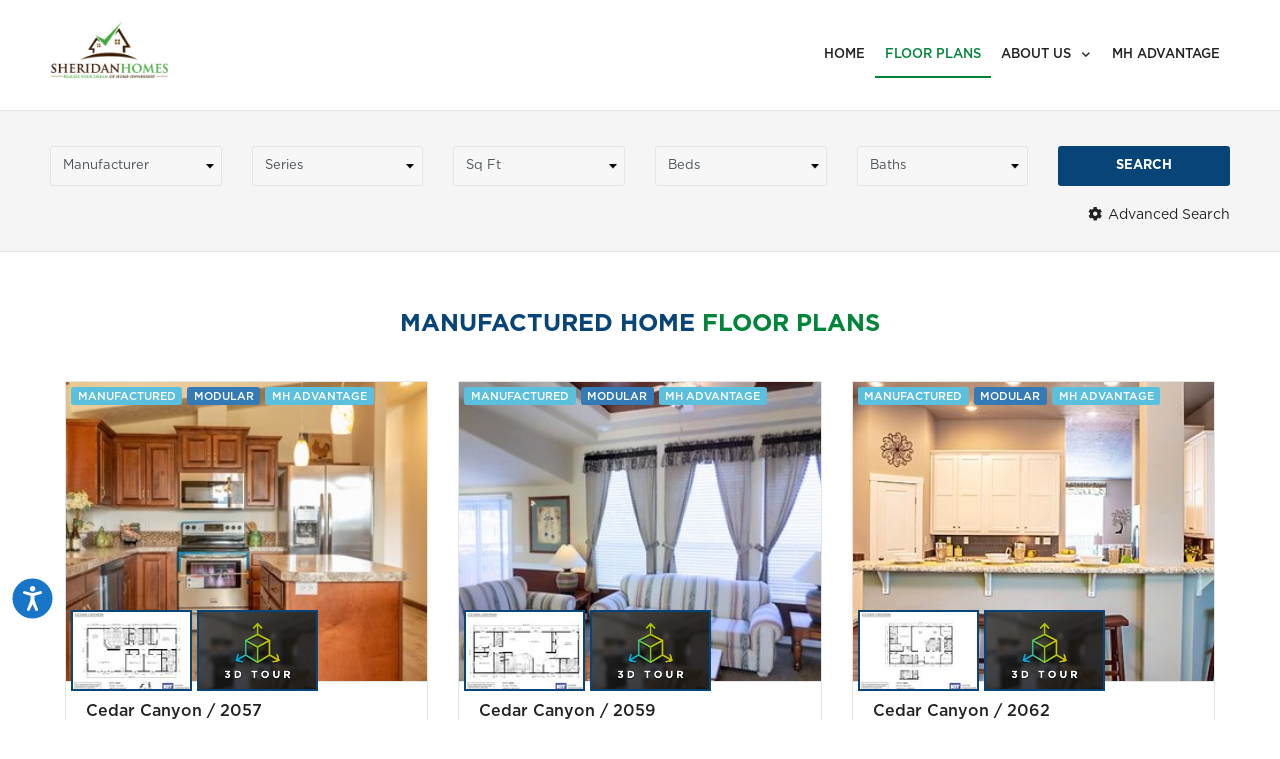

--- FILE ---
content_type: text/html; charset=UTF-8
request_url: https://www.sheridanmanufacturedhomes.com/floor-plans/?pg=3
body_size: 29290
content:
<!DOCTYPE html>
<html lang="en-US">
<head>
	<meta charset="UTF-8">
	<meta name="viewport" content="width=device-width, initial-scale=1.0, viewport-fit=cover" />		<meta name='robots' content='index, follow, max-image-preview:large, max-snippet:-1, max-video-preview:-1' />
	<style>img:is([sizes="auto" i], [sizes^="auto," i]) { contain-intrinsic-size: 3000px 1500px }</style>
	
	<!-- This site is optimized with the Yoast SEO Premium plugin v24.0 (Yoast SEO v24.0) - https://yoast.com/wordpress/plugins/seo/ -->
	<title>Floor Plans - Sheridan Homes</title>
	<link rel="canonical" href="https://www.sheridanmanufacturedhomes.com/floor-plans/" />
	<meta property="og:locale" content="en_US" />
	<meta property="og:type" content="article" />
	<meta property="og:title" content="Floor Plans" />
	<meta property="og:description" content="ManufacturerKIT Custom Homebuilders SeriesPinehurstCedar CanyonGrand ManorCedar Canyon LSCottage Sq Ft 100-500 500-1000 1000-1500 1500-2000 2000+ Beds12345+ Baths 2+3+4+ Search Advanced Search Sections1234 Has 3D Tour Property Type Manufactured Modular Park Model Multi-Family Commercial Manufactured Home Floor Plans ManufacturedModularFeatured Grand Manor / 6009 Built by: KIT Custom Homebuilders 3 beds 2 baths 1998 sqft 29&#8217;0&#8243; x [...]Read More... from Floor Plans" />
	<meta property="og:site_name" content="Sheridan Homes" />
	<meta property="article:modified_time" content="2019-06-14T00:24:02+00:00" />
	<meta name="twitter:card" content="summary_large_image" />
	<meta name="twitter:label1" content="Est. reading time" />
	<meta name="twitter:data1" content="3 minutes" />
	<script type="application/ld+json" class="yoast-schema-graph">{"@context":"https://schema.org","@graph":[{"@type":"WebPage","@id":"https://www.sheridanmanufacturedhomes.com/floor-plans/","url":"https://www.sheridanmanufacturedhomes.com/floor-plans/","name":"Floor Plans - Sheridan Homes","isPartOf":{"@id":"https://www.sheridanmanufacturedhomes.com/#website"},"datePublished":"2019-06-14T00:09:35+00:00","dateModified":"2019-06-14T00:24:02+00:00","breadcrumb":{"@id":"https://www.sheridanmanufacturedhomes.com/floor-plans/#breadcrumb"},"inLanguage":"en-US","potentialAction":[{"@type":"ReadAction","target":["https://www.sheridanmanufacturedhomes.com/floor-plans/"]}]},{"@type":"BreadcrumbList","@id":"https://www.sheridanmanufacturedhomes.com/floor-plans/#breadcrumb","itemListElement":[{"@type":"ListItem","position":1,"name":"Home","item":"https://www.sheridanmanufacturedhomes.com/"},{"@type":"ListItem","position":2,"name":"Floor Plans"}]},{"@type":"WebSite","@id":"https://www.sheridanmanufacturedhomes.com/#website","url":"https://www.sheridanmanufacturedhomes.com/","name":"Sheridan Homes","description":"Manufactured and Modular Homes for Sale in Sheridan, WY","potentialAction":[{"@type":"SearchAction","target":{"@type":"EntryPoint","urlTemplate":"https://www.sheridanmanufacturedhomes.com/?s={search_term_string}"},"query-input":{"@type":"PropertyValueSpecification","valueRequired":true,"valueName":"search_term_string"}}],"inLanguage":"en-US"}]}</script>
	<!-- / Yoast SEO Premium plugin. -->


<link rel="alternate" type="application/rss+xml" title="Sheridan Homes &raquo; Feed" href="https://www.sheridanmanufacturedhomes.com/feed/" />
<link rel="alternate" type="application/rss+xml" title="Sheridan Homes &raquo; Comments Feed" href="https://www.sheridanmanufacturedhomes.com/comments/feed/" />
<script>
window._wpemojiSettings = {"baseUrl":"https:\/\/s.w.org\/images\/core\/emoji\/15.0.3\/72x72\/","ext":".png","svgUrl":"https:\/\/s.w.org\/images\/core\/emoji\/15.0.3\/svg\/","svgExt":".svg","source":{"concatemoji":"https:\/\/www.sheridanmanufacturedhomes.com\/wp-includes\/js\/wp-emoji-release.min.js?ver=6.7.1"}};
/*! This file is auto-generated */
!function(i,n){var o,s,e;function c(e){try{var t={supportTests:e,timestamp:(new Date).valueOf()};sessionStorage.setItem(o,JSON.stringify(t))}catch(e){}}function p(e,t,n){e.clearRect(0,0,e.canvas.width,e.canvas.height),e.fillText(t,0,0);var t=new Uint32Array(e.getImageData(0,0,e.canvas.width,e.canvas.height).data),r=(e.clearRect(0,0,e.canvas.width,e.canvas.height),e.fillText(n,0,0),new Uint32Array(e.getImageData(0,0,e.canvas.width,e.canvas.height).data));return t.every(function(e,t){return e===r[t]})}function u(e,t,n){switch(t){case"flag":return n(e,"\ud83c\udff3\ufe0f\u200d\u26a7\ufe0f","\ud83c\udff3\ufe0f\u200b\u26a7\ufe0f")?!1:!n(e,"\ud83c\uddfa\ud83c\uddf3","\ud83c\uddfa\u200b\ud83c\uddf3")&&!n(e,"\ud83c\udff4\udb40\udc67\udb40\udc62\udb40\udc65\udb40\udc6e\udb40\udc67\udb40\udc7f","\ud83c\udff4\u200b\udb40\udc67\u200b\udb40\udc62\u200b\udb40\udc65\u200b\udb40\udc6e\u200b\udb40\udc67\u200b\udb40\udc7f");case"emoji":return!n(e,"\ud83d\udc26\u200d\u2b1b","\ud83d\udc26\u200b\u2b1b")}return!1}function f(e,t,n){var r="undefined"!=typeof WorkerGlobalScope&&self instanceof WorkerGlobalScope?new OffscreenCanvas(300,150):i.createElement("canvas"),a=r.getContext("2d",{willReadFrequently:!0}),o=(a.textBaseline="top",a.font="600 32px Arial",{});return e.forEach(function(e){o[e]=t(a,e,n)}),o}function t(e){var t=i.createElement("script");t.src=e,t.defer=!0,i.head.appendChild(t)}"undefined"!=typeof Promise&&(o="wpEmojiSettingsSupports",s=["flag","emoji"],n.supports={everything:!0,everythingExceptFlag:!0},e=new Promise(function(e){i.addEventListener("DOMContentLoaded",e,{once:!0})}),new Promise(function(t){var n=function(){try{var e=JSON.parse(sessionStorage.getItem(o));if("object"==typeof e&&"number"==typeof e.timestamp&&(new Date).valueOf()<e.timestamp+604800&&"object"==typeof e.supportTests)return e.supportTests}catch(e){}return null}();if(!n){if("undefined"!=typeof Worker&&"undefined"!=typeof OffscreenCanvas&&"undefined"!=typeof URL&&URL.createObjectURL&&"undefined"!=typeof Blob)try{var e="postMessage("+f.toString()+"("+[JSON.stringify(s),u.toString(),p.toString()].join(",")+"));",r=new Blob([e],{type:"text/javascript"}),a=new Worker(URL.createObjectURL(r),{name:"wpTestEmojiSupports"});return void(a.onmessage=function(e){c(n=e.data),a.terminate(),t(n)})}catch(e){}c(n=f(s,u,p))}t(n)}).then(function(e){for(var t in e)n.supports[t]=e[t],n.supports.everything=n.supports.everything&&n.supports[t],"flag"!==t&&(n.supports.everythingExceptFlag=n.supports.everythingExceptFlag&&n.supports[t]);n.supports.everythingExceptFlag=n.supports.everythingExceptFlag&&!n.supports.flag,n.DOMReady=!1,n.readyCallback=function(){n.DOMReady=!0}}).then(function(){return e}).then(function(){var e;n.supports.everything||(n.readyCallback(),(e=n.source||{}).concatemoji?t(e.concatemoji):e.wpemoji&&e.twemoji&&(t(e.twemoji),t(e.wpemoji)))}))}((window,document),window._wpemojiSettings);
</script>
<style id='wp-emoji-styles-inline-css'>

	img.wp-smiley, img.emoji {
		display: inline !important;
		border: none !important;
		box-shadow: none !important;
		height: 1em !important;
		width: 1em !important;
		margin: 0 0.07em !important;
		vertical-align: -0.1em !important;
		background: none !important;
		padding: 0 !important;
	}
</style>
<style id='classic-theme-styles-inline-css'>
/*! This file is auto-generated */
.wp-block-button__link{color:#fff;background-color:#32373c;border-radius:9999px;box-shadow:none;text-decoration:none;padding:calc(.667em + 2px) calc(1.333em + 2px);font-size:1.125em}.wp-block-file__button{background:#32373c;color:#fff;text-decoration:none}
</style>
<style id='global-styles-inline-css'>
:root{--wp--preset--aspect-ratio--square: 1;--wp--preset--aspect-ratio--4-3: 4/3;--wp--preset--aspect-ratio--3-4: 3/4;--wp--preset--aspect-ratio--3-2: 3/2;--wp--preset--aspect-ratio--2-3: 2/3;--wp--preset--aspect-ratio--16-9: 16/9;--wp--preset--aspect-ratio--9-16: 9/16;--wp--preset--color--black: #000000;--wp--preset--color--cyan-bluish-gray: #abb8c3;--wp--preset--color--white: #fff;--wp--preset--color--pale-pink: #f78da7;--wp--preset--color--vivid-red: #cf2e2e;--wp--preset--color--luminous-vivid-orange: #ff6900;--wp--preset--color--luminous-vivid-amber: #fcb900;--wp--preset--color--light-green-cyan: #7bdcb5;--wp--preset--color--vivid-green-cyan: #00d084;--wp--preset--color--pale-cyan-blue: #8ed1fc;--wp--preset--color--vivid-cyan-blue: #0693e3;--wp--preset--color--vivid-purple: #9b51e0;--wp--preset--color--blue: #007bff;--wp--preset--color--indigo: #6610f2;--wp--preset--color--purple: #5533ff;--wp--preset--color--pink: #e83e8c;--wp--preset--color--red: #dc3545;--wp--preset--color--orange: #fd7e14;--wp--preset--color--yellow: #ffc107;--wp--preset--color--green: #28a745;--wp--preset--color--teal: #20c997;--wp--preset--color--cyan: #17a2b8;--wp--preset--color--gray: #6c757d;--wp--preset--color--gray-dark: #343a40;--wp--preset--gradient--vivid-cyan-blue-to-vivid-purple: linear-gradient(135deg,rgba(6,147,227,1) 0%,rgb(155,81,224) 100%);--wp--preset--gradient--light-green-cyan-to-vivid-green-cyan: linear-gradient(135deg,rgb(122,220,180) 0%,rgb(0,208,130) 100%);--wp--preset--gradient--luminous-vivid-amber-to-luminous-vivid-orange: linear-gradient(135deg,rgba(252,185,0,1) 0%,rgba(255,105,0,1) 100%);--wp--preset--gradient--luminous-vivid-orange-to-vivid-red: linear-gradient(135deg,rgba(255,105,0,1) 0%,rgb(207,46,46) 100%);--wp--preset--gradient--very-light-gray-to-cyan-bluish-gray: linear-gradient(135deg,rgb(238,238,238) 0%,rgb(169,184,195) 100%);--wp--preset--gradient--cool-to-warm-spectrum: linear-gradient(135deg,rgb(74,234,220) 0%,rgb(151,120,209) 20%,rgb(207,42,186) 40%,rgb(238,44,130) 60%,rgb(251,105,98) 80%,rgb(254,248,76) 100%);--wp--preset--gradient--blush-light-purple: linear-gradient(135deg,rgb(255,206,236) 0%,rgb(152,150,240) 100%);--wp--preset--gradient--blush-bordeaux: linear-gradient(135deg,rgb(254,205,165) 0%,rgb(254,45,45) 50%,rgb(107,0,62) 100%);--wp--preset--gradient--luminous-dusk: linear-gradient(135deg,rgb(255,203,112) 0%,rgb(199,81,192) 50%,rgb(65,88,208) 100%);--wp--preset--gradient--pale-ocean: linear-gradient(135deg,rgb(255,245,203) 0%,rgb(182,227,212) 50%,rgb(51,167,181) 100%);--wp--preset--gradient--electric-grass: linear-gradient(135deg,rgb(202,248,128) 0%,rgb(113,206,126) 100%);--wp--preset--gradient--midnight: linear-gradient(135deg,rgb(2,3,129) 0%,rgb(40,116,252) 100%);--wp--preset--font-size--small: 13px;--wp--preset--font-size--medium: 20px;--wp--preset--font-size--large: 36px;--wp--preset--font-size--x-large: 42px;--wp--preset--spacing--20: 0.44rem;--wp--preset--spacing--30: 0.67rem;--wp--preset--spacing--40: 1rem;--wp--preset--spacing--50: 1.5rem;--wp--preset--spacing--60: 2.25rem;--wp--preset--spacing--70: 3.38rem;--wp--preset--spacing--80: 5.06rem;--wp--preset--shadow--natural: 6px 6px 9px rgba(0, 0, 0, 0.2);--wp--preset--shadow--deep: 12px 12px 50px rgba(0, 0, 0, 0.4);--wp--preset--shadow--sharp: 6px 6px 0px rgba(0, 0, 0, 0.2);--wp--preset--shadow--outlined: 6px 6px 0px -3px rgba(255, 255, 255, 1), 6px 6px rgba(0, 0, 0, 1);--wp--preset--shadow--crisp: 6px 6px 0px rgba(0, 0, 0, 1);}:where(.is-layout-flex){gap: 0.5em;}:where(.is-layout-grid){gap: 0.5em;}body .is-layout-flex{display: flex;}.is-layout-flex{flex-wrap: wrap;align-items: center;}.is-layout-flex > :is(*, div){margin: 0;}body .is-layout-grid{display: grid;}.is-layout-grid > :is(*, div){margin: 0;}:where(.wp-block-columns.is-layout-flex){gap: 2em;}:where(.wp-block-columns.is-layout-grid){gap: 2em;}:where(.wp-block-post-template.is-layout-flex){gap: 1.25em;}:where(.wp-block-post-template.is-layout-grid){gap: 1.25em;}.has-black-color{color: var(--wp--preset--color--black) !important;}.has-cyan-bluish-gray-color{color: var(--wp--preset--color--cyan-bluish-gray) !important;}.has-white-color{color: var(--wp--preset--color--white) !important;}.has-pale-pink-color{color: var(--wp--preset--color--pale-pink) !important;}.has-vivid-red-color{color: var(--wp--preset--color--vivid-red) !important;}.has-luminous-vivid-orange-color{color: var(--wp--preset--color--luminous-vivid-orange) !important;}.has-luminous-vivid-amber-color{color: var(--wp--preset--color--luminous-vivid-amber) !important;}.has-light-green-cyan-color{color: var(--wp--preset--color--light-green-cyan) !important;}.has-vivid-green-cyan-color{color: var(--wp--preset--color--vivid-green-cyan) !important;}.has-pale-cyan-blue-color{color: var(--wp--preset--color--pale-cyan-blue) !important;}.has-vivid-cyan-blue-color{color: var(--wp--preset--color--vivid-cyan-blue) !important;}.has-vivid-purple-color{color: var(--wp--preset--color--vivid-purple) !important;}.has-black-background-color{background-color: var(--wp--preset--color--black) !important;}.has-cyan-bluish-gray-background-color{background-color: var(--wp--preset--color--cyan-bluish-gray) !important;}.has-white-background-color{background-color: var(--wp--preset--color--white) !important;}.has-pale-pink-background-color{background-color: var(--wp--preset--color--pale-pink) !important;}.has-vivid-red-background-color{background-color: var(--wp--preset--color--vivid-red) !important;}.has-luminous-vivid-orange-background-color{background-color: var(--wp--preset--color--luminous-vivid-orange) !important;}.has-luminous-vivid-amber-background-color{background-color: var(--wp--preset--color--luminous-vivid-amber) !important;}.has-light-green-cyan-background-color{background-color: var(--wp--preset--color--light-green-cyan) !important;}.has-vivid-green-cyan-background-color{background-color: var(--wp--preset--color--vivid-green-cyan) !important;}.has-pale-cyan-blue-background-color{background-color: var(--wp--preset--color--pale-cyan-blue) !important;}.has-vivid-cyan-blue-background-color{background-color: var(--wp--preset--color--vivid-cyan-blue) !important;}.has-vivid-purple-background-color{background-color: var(--wp--preset--color--vivid-purple) !important;}.has-black-border-color{border-color: var(--wp--preset--color--black) !important;}.has-cyan-bluish-gray-border-color{border-color: var(--wp--preset--color--cyan-bluish-gray) !important;}.has-white-border-color{border-color: var(--wp--preset--color--white) !important;}.has-pale-pink-border-color{border-color: var(--wp--preset--color--pale-pink) !important;}.has-vivid-red-border-color{border-color: var(--wp--preset--color--vivid-red) !important;}.has-luminous-vivid-orange-border-color{border-color: var(--wp--preset--color--luminous-vivid-orange) !important;}.has-luminous-vivid-amber-border-color{border-color: var(--wp--preset--color--luminous-vivid-amber) !important;}.has-light-green-cyan-border-color{border-color: var(--wp--preset--color--light-green-cyan) !important;}.has-vivid-green-cyan-border-color{border-color: var(--wp--preset--color--vivid-green-cyan) !important;}.has-pale-cyan-blue-border-color{border-color: var(--wp--preset--color--pale-cyan-blue) !important;}.has-vivid-cyan-blue-border-color{border-color: var(--wp--preset--color--vivid-cyan-blue) !important;}.has-vivid-purple-border-color{border-color: var(--wp--preset--color--vivid-purple) !important;}.has-vivid-cyan-blue-to-vivid-purple-gradient-background{background: var(--wp--preset--gradient--vivid-cyan-blue-to-vivid-purple) !important;}.has-light-green-cyan-to-vivid-green-cyan-gradient-background{background: var(--wp--preset--gradient--light-green-cyan-to-vivid-green-cyan) !important;}.has-luminous-vivid-amber-to-luminous-vivid-orange-gradient-background{background: var(--wp--preset--gradient--luminous-vivid-amber-to-luminous-vivid-orange) !important;}.has-luminous-vivid-orange-to-vivid-red-gradient-background{background: var(--wp--preset--gradient--luminous-vivid-orange-to-vivid-red) !important;}.has-very-light-gray-to-cyan-bluish-gray-gradient-background{background: var(--wp--preset--gradient--very-light-gray-to-cyan-bluish-gray) !important;}.has-cool-to-warm-spectrum-gradient-background{background: var(--wp--preset--gradient--cool-to-warm-spectrum) !important;}.has-blush-light-purple-gradient-background{background: var(--wp--preset--gradient--blush-light-purple) !important;}.has-blush-bordeaux-gradient-background{background: var(--wp--preset--gradient--blush-bordeaux) !important;}.has-luminous-dusk-gradient-background{background: var(--wp--preset--gradient--luminous-dusk) !important;}.has-pale-ocean-gradient-background{background: var(--wp--preset--gradient--pale-ocean) !important;}.has-electric-grass-gradient-background{background: var(--wp--preset--gradient--electric-grass) !important;}.has-midnight-gradient-background{background: var(--wp--preset--gradient--midnight) !important;}.has-small-font-size{font-size: var(--wp--preset--font-size--small) !important;}.has-medium-font-size{font-size: var(--wp--preset--font-size--medium) !important;}.has-large-font-size{font-size: var(--wp--preset--font-size--large) !important;}.has-x-large-font-size{font-size: var(--wp--preset--font-size--x-large) !important;}
:where(.wp-block-post-template.is-layout-flex){gap: 1.25em;}:where(.wp-block-post-template.is-layout-grid){gap: 1.25em;}
:where(.wp-block-columns.is-layout-flex){gap: 2em;}:where(.wp-block-columns.is-layout-grid){gap: 2em;}
:root :where(.wp-block-pullquote){font-size: 1.5em;line-height: 1.6;}
</style>
<link rel='stylesheet' id='mfh-styles-css' href='https://www.sheridanmanufacturedhomes.com/wp-content/plugins//mfh/css/mfh-api.css?ver=6.7.1' media='all' />
<link rel='stylesheet' id='animate-css-css' href='https://www.sheridanmanufacturedhomes.com/wp-content/plugins//mfh/css/animate.css?ver=6.7.1' media='all' />
<link rel='stylesheet' id='mfh-icons-css' href='https://www.sheridanmanufacturedhomes.com/wp-content/plugins//mfh/css/mfh-icons.css?ver=6.7.1' media='all' />
<link rel='stylesheet' id='elementor-mfh-icons-css' href='https://www.sheridanmanufacturedhomes.com/wp-content/plugins//mfh/css/elementor-mfh-icon-font.css?ver=6.7.1' media='all' />
<link rel='stylesheet' id='typeahead-styles-css' href='https://www.sheridanmanufacturedhomes.com/wp-content/plugins//mfh/css/typeaheadjs.css?ver=6.7.1' media='all' />
<link rel='stylesheet' id='fancybox-css-css' href='https://www.sheridanmanufacturedhomes.com/wp-content/plugins//mfh/css/jquery.fancybox.min.css?ver=6.7.1' media='all' />
<link rel='stylesheet' id='understrap-styles-css' href='https://www.sheridanmanufacturedhomes.com/wp-content/themes/understrap/css/theme-bootstrap4.min.css?ver=1.2.4.1718785250' media='all' />
<link rel='stylesheet' id='elementor-frontend-css' href='https://www.sheridanmanufacturedhomes.com/wp-content/plugins/elementor/assets/css/frontend.min.css?ver=3.25.11' media='all' />
<style id='elementor-frontend-inline-css'>
.elementor-kit-99{--e-global-color-primary:#6EC1E4;--e-global-color-secondary:#54595F;--e-global-color-text:#7A7A7A;--e-global-color-accent:#61CE70;--e-global-typography-primary-font-family:"Roboto";--e-global-typography-primary-font-weight:600;--e-global-typography-secondary-font-family:"Roboto Slab";--e-global-typography-secondary-font-weight:400;--e-global-typography-text-font-family:"Roboto";--e-global-typography-text-font-weight:400;--e-global-typography-accent-font-family:"Roboto";--e-global-typography-accent-font-weight:500;}.elementor-kit-99 e-page-transition{background-color:#FFBC7D;}.elementor-section.elementor-section-boxed > .elementor-container{max-width:1200px;}.e-con{--container-max-width:1200px;}{}h1.entry-title{display:var(--page-title-display);}@media(max-width:1024px){.elementor-section.elementor-section-boxed > .elementor-container{max-width:1024px;}.e-con{--container-max-width:1024px;}}@media(max-width:767px){.elementor-section.elementor-section-boxed > .elementor-container{max-width:767px;}.e-con{--container-max-width:767px;}}
.elementor-14 .elementor-element.elementor-element-6c72b991{transition:background 0.3s, border 0.3s, border-radius 0.3s, box-shadow 0.3s;padding:15px 20px 10px 20px;}.elementor-14 .elementor-element.elementor-element-6c72b991 > .elementor-background-overlay{transition:background 0.3s, border-radius 0.3s, opacity 0.3s;}.elementor-14 .elementor-element.elementor-element-18a1e656 > .elementor-widget-wrap > .elementor-widget:not(.elementor-widget__width-auto):not(.elementor-widget__width-initial):not(:last-child):not(.elementor-absolute){margin-bottom:5px;}.elementor-14 .elementor-element.elementor-element-4aeaac96{padding:50px 20px 50px 20px;}.elementor-widget-heading .elementor-heading-title{color:var( --e-global-color-primary );font-family:var( --e-global-typography-primary-font-family ), Sans-serif;font-weight:var( --e-global-typography-primary-font-weight );}.elementor-14 .elementor-element.elementor-element-239df11 > .elementor-widget-container{margin:0px 0px 25px 0px;}.elementor-14 .elementor-element.elementor-element-239df11{text-align:center;}.elementor-14 .elementor-element.elementor-element-239df11 .elementor-heading-title{font-size:24px;text-transform:uppercase;}.elementor-widget-FloorplanSearchResults .quote-button-container .btn, .elementor-widget-FloorplanSearchResults .quote-button-container a.btn{color:var( --e-global-color-accent );}.elementor-widget-FloorplanSearchResults .detail-button-container .btn, .elementor-widget-FloorplanSearchResults .detail-button-container a.btn{color:var( --e-global-color-accent );}.elementor-widget-FloorplanSearchResults .cta-button-container .btn, .elementor-widget-FloorplanSearchResults .cta-button-container a.btn{color:var( --e-global-color-accent );}.elementor-14 .elementor-element.elementor-element-2399f93c .quote-button-container .btn, .elementor-14 .elementor-element.elementor-element-2399f93c .quote-button-container a.btn{color:#FFF;background-color:#00c8ad;}.elementor-14 .elementor-element.elementor-element-2399f93c .quote-button-container .btn:hover, .elementor-14 .elementor-element.elementor-element-2399f93c .quote-button-container a.btn:hover{background-color:#00b7a5;}.elementor-14 .elementor-element.elementor-element-2399f93c .detail-button-container .btn, .elementor-14 .elementor-element.elementor-element-2399f93c .detail-button-container a.btn{color:#FFF;background-color:#0096c8;}.elementor-14 .elementor-element.elementor-element-2399f93c .detail-button-container .btn:hover, .elementor-14 .elementor-element.elementor-element-2399f93c .detail-button-container a.btn:hover{background-color:#0082b2;}.elementor-14 .elementor-element.elementor-element-2399f93c .cta-button-container .btn, .elementor-14 .elementor-element.elementor-element-2399f93c .cta-button-container a.btn{color:#FFF;background-color:#f97352;}.elementor-14 .elementor-element.elementor-element-5094de3a{margin-top:0px;margin-bottom:50px;padding:0px 20px 0px 20px;}.elementor-14 .elementor-element.elementor-element-537169f7 > .elementor-container > .elementor-column > .elementor-widget-wrap{align-content:center;align-items:center;}.elementor-14 .elementor-element.elementor-element-537169f7:not(.elementor-motion-effects-element-type-background), .elementor-14 .elementor-element.elementor-element-537169f7 > .elementor-motion-effects-container > .elementor-motion-effects-layer{background-color:#f5f5f5;}.elementor-14 .elementor-element.elementor-element-537169f7{border-style:solid;border-width:1px 1px 1px 1px;border-color:#e5e5e5;transition:background 0.3s, border 0.3s, border-radius 0.3s, box-shadow 0.3s;padding:10px 10px 10px 10px;}.elementor-14 .elementor-element.elementor-element-537169f7, .elementor-14 .elementor-element.elementor-element-537169f7 > .elementor-background-overlay{border-radius:3px 3px 3px 3px;}.elementor-14 .elementor-element.elementor-element-537169f7 > .elementor-background-overlay{transition:background 0.3s, border-radius 0.3s, opacity 0.3s;}.elementor-widget-icon.elementor-view-stacked .elementor-icon{background-color:var( --e-global-color-primary );}.elementor-widget-icon.elementor-view-framed .elementor-icon, .elementor-widget-icon.elementor-view-default .elementor-icon{color:var( --e-global-color-primary );border-color:var( --e-global-color-primary );}.elementor-widget-icon.elementor-view-framed .elementor-icon, .elementor-widget-icon.elementor-view-default .elementor-icon svg{fill:var( --e-global-color-primary );}.elementor-14 .elementor-element.elementor-element-157b4a50 .elementor-icon-wrapper{text-align:center;}.elementor-14 .elementor-element.elementor-element-157b4a50.elementor-view-stacked .elementor-icon{background-color:#bebebe;}.elementor-14 .elementor-element.elementor-element-157b4a50.elementor-view-framed .elementor-icon, .elementor-14 .elementor-element.elementor-element-157b4a50.elementor-view-default .elementor-icon{color:#bebebe;border-color:#bebebe;}.elementor-14 .elementor-element.elementor-element-157b4a50.elementor-view-framed .elementor-icon, .elementor-14 .elementor-element.elementor-element-157b4a50.elementor-view-default .elementor-icon svg{fill:#bebebe;}.elementor-14 .elementor-element.elementor-element-157b4a50 .elementor-icon{font-size:30px;}.elementor-14 .elementor-element.elementor-element-157b4a50 .elementor-icon svg{height:30px;}.elementor-widget-text-editor{color:var( --e-global-color-text );font-family:var( --e-global-typography-text-font-family ), Sans-serif;font-weight:var( --e-global-typography-text-font-weight );}.elementor-widget-text-editor.elementor-drop-cap-view-stacked .elementor-drop-cap{background-color:var( --e-global-color-primary );}.elementor-widget-text-editor.elementor-drop-cap-view-framed .elementor-drop-cap, .elementor-widget-text-editor.elementor-drop-cap-view-default .elementor-drop-cap{color:var( --e-global-color-primary );border-color:var( --e-global-color-primary );}.elementor-14 .elementor-element.elementor-element-5b6e2dff{font-size:14px;}.elementor-14 .elementor-element.elementor-element-582ce5b .elementor-background-overlay{filter:brightness( 100% ) contrast( 100% ) saturate( 100% ) blur( 0px ) hue-rotate( 0deg );}.elementor-14 .elementor-element.elementor-element-582ce5b > .elementor-background-overlay{mix-blend-mode:multiply;transition:background 0.3s, border-radius 0.3s, opacity 0.3s;}.elementor-14 .elementor-element.elementor-element-582ce5b{transition:background 0.3s, border 0.3s, border-radius 0.3s, box-shadow 0.3s;padding:0px 20px 50px 20px;}.elementor-14 .elementor-element.elementor-element-69954e09 > .elementor-widget-container{margin:0px 0px 20px 0px;}.elementor-14 .elementor-element.elementor-element-69954e09{text-align:center;}.elementor-14 .elementor-element.elementor-element-69954e09 .elementor-heading-title{font-size:24px;text-transform:uppercase;}.elementor-14 .elementor-element.elementor-element-1b344598:not(.elementor-motion-effects-element-type-background), .elementor-14 .elementor-element.elementor-element-1b344598 > .elementor-motion-effects-container > .elementor-motion-effects-layer{background-color:#f5f5f5;}.elementor-14 .elementor-element.elementor-element-1b344598, .elementor-14 .elementor-element.elementor-element-1b344598 > .elementor-background-overlay{border-radius:5px 5px 5px 5px;}.elementor-14 .elementor-element.elementor-element-1b344598{box-shadow:0px 3px 10px 0px rgba(0,0,0,0.3);transition:background 0.3s, border 0.3s, border-radius 0.3s, box-shadow 0.3s;padding:0px 0px 0px 0px;}.elementor-14 .elementor-element.elementor-element-1b344598 > .elementor-background-overlay{transition:background 0.3s, border-radius 0.3s, opacity 0.3s;}.elementor-14 .elementor-element.elementor-element-5ed5e6a0 > .elementor-element-populated{padding:50px 50px 50px 50px;}.elementor-widget-blockquote .elementor-blockquote__content{color:var( --e-global-color-text );}.elementor-widget-blockquote .elementor-blockquote__author{color:var( --e-global-color-secondary );}.elementor-14 .elementor-element.elementor-element-12f9e2dd .elementor-blockquote__content{color:#222222;font-size:16px;}.elementor-14 .elementor-element.elementor-element-12f9e2dd .elementor-blockquote__author{color:#777777;font-size:14px;font-weight:400;}@media(max-width:767px){.elementor-14 .elementor-element.elementor-element-239df11{text-align:center;}.elementor-14 .elementor-element.elementor-element-157b4a50 > .elementor-widget-container{margin:0px 0px -10px 0px;}.elementor-14 .elementor-element.elementor-element-5b6e2dff{text-align:center;}.elementor-14 .elementor-element.elementor-element-69954e09{text-align:center;}}@media(min-width:768px){.elementor-14 .elementor-element.elementor-element-c98305f{width:5%;}.elementor-14 .elementor-element.elementor-element-5d9cf287{width:95%;}}@media(max-width:1024px) and (min-width:768px){.elementor-14 .elementor-element.elementor-element-c98305f{width:8%;}.elementor-14 .elementor-element.elementor-element-5d9cf287{width:92%;}}/* Start custom CSS for floorplan_searchbar, class: .elementor-element-611dc93d */#advanced-search-container .container .row .col-md-5{
	display:flex;
	align-items:center;
	flex-direction:row;
}

#advanced-search-container .container .row .col-md-5 label{
	margin-bottom:0px;
	margin-left:5px;
}/* End custom CSS */
/* Start custom CSS for text-editor, class: .elementor-element-5b6e2dff */.elementor-14 .elementor-element.elementor-element-5b6e2dff p{
    margin-bottom:0px;
}/* End custom CSS */
.elementor-43 .elementor-element.elementor-element-24b2bf9b > .elementor-container > .elementor-column > .elementor-widget-wrap{align-content:center;align-items:center;}.elementor-43 .elementor-element.elementor-element-24b2bf9b{transition:background 0.3s, border 0.3s, border-radius 0.3s, box-shadow 0.3s;padding:0px 020px 0px 20px;z-index:9999;}.elementor-43 .elementor-element.elementor-element-24b2bf9b > .elementor-background-overlay{transition:background 0.3s, border-radius 0.3s, opacity 0.3s;}.elementor-widget-image .widget-image-caption{color:var( --e-global-color-text );font-family:var( --e-global-typography-text-font-family ), Sans-serif;font-weight:var( --e-global-typography-text-font-weight );}.elementor-43 .elementor-element.elementor-element-3e946e9{text-align:left;}.elementor-widget-nav-menu .elementor-nav-menu .elementor-item{font-family:var( --e-global-typography-primary-font-family ), Sans-serif;font-weight:var( --e-global-typography-primary-font-weight );}.elementor-widget-nav-menu .elementor-nav-menu--main .elementor-item{color:var( --e-global-color-text );fill:var( --e-global-color-text );}.elementor-widget-nav-menu .elementor-nav-menu--main .elementor-item:hover,
					.elementor-widget-nav-menu .elementor-nav-menu--main .elementor-item.elementor-item-active,
					.elementor-widget-nav-menu .elementor-nav-menu--main .elementor-item.highlighted,
					.elementor-widget-nav-menu .elementor-nav-menu--main .elementor-item:focus{color:var( --e-global-color-accent );fill:var( --e-global-color-accent );}.elementor-widget-nav-menu .elementor-nav-menu--main:not(.e--pointer-framed) .elementor-item:before,
					.elementor-widget-nav-menu .elementor-nav-menu--main:not(.e--pointer-framed) .elementor-item:after{background-color:var( --e-global-color-accent );}.elementor-widget-nav-menu .e--pointer-framed .elementor-item:before,
					.elementor-widget-nav-menu .e--pointer-framed .elementor-item:after{border-color:var( --e-global-color-accent );}.elementor-widget-nav-menu{--e-nav-menu-divider-color:var( --e-global-color-text );}.elementor-widget-nav-menu .elementor-nav-menu--dropdown .elementor-item, .elementor-widget-nav-menu .elementor-nav-menu--dropdown  .elementor-sub-item{font-family:var( --e-global-typography-accent-font-family ), Sans-serif;font-weight:var( --e-global-typography-accent-font-weight );}.elementor-43 .elementor-element.elementor-element-1c7b7b08 .elementor-menu-toggle{margin-left:auto;background-color:rgba(0,0,0,0);}.elementor-43 .elementor-element.elementor-element-1c7b7b08 .elementor-nav-menu .elementor-item{font-size:13px;font-weight:500;text-transform:uppercase;}.elementor-43 .elementor-element.elementor-element-1c7b7b08 .elementor-nav-menu--main .elementor-item:hover,
					.elementor-43 .elementor-element.elementor-element-1c7b7b08 .elementor-nav-menu--main .elementor-item.elementor-item-active,
					.elementor-43 .elementor-element.elementor-element-1c7b7b08 .elementor-nav-menu--main .elementor-item.highlighted,
					.elementor-43 .elementor-element.elementor-element-1c7b7b08 .elementor-nav-menu--main .elementor-item:focus{color:#61ce70;fill:#61ce70;}.elementor-43 .elementor-element.elementor-element-1c7b7b08 .elementor-nav-menu--main:not(.e--pointer-framed) .elementor-item:before,
					.elementor-43 .elementor-element.elementor-element-1c7b7b08 .elementor-nav-menu--main:not(.e--pointer-framed) .elementor-item:after{background-color:#61ce70;}.elementor-43 .elementor-element.elementor-element-1c7b7b08 .e--pointer-framed .elementor-item:before,
					.elementor-43 .elementor-element.elementor-element-1c7b7b08 .e--pointer-framed .elementor-item:after{border-color:#61ce70;}.elementor-43 .elementor-element.elementor-element-1c7b7b08 .elementor-nav-menu--main .elementor-item.elementor-item-active{color:#61ce70;}.elementor-43 .elementor-element.elementor-element-1c7b7b08 .elementor-nav-menu--main:not(.e--pointer-framed) .elementor-item.elementor-item-active:before,
					.elementor-43 .elementor-element.elementor-element-1c7b7b08 .elementor-nav-menu--main:not(.e--pointer-framed) .elementor-item.elementor-item-active:after{background-color:#61ce70;}.elementor-43 .elementor-element.elementor-element-1c7b7b08 .e--pointer-framed .elementor-item.elementor-item-active:before,
					.elementor-43 .elementor-element.elementor-element-1c7b7b08 .e--pointer-framed .elementor-item.elementor-item-active:after{border-color:#61ce70;}.elementor-43 .elementor-element.elementor-element-1c7b7b08 .e--pointer-framed .elementor-item:before{border-width:2px;}.elementor-43 .elementor-element.elementor-element-1c7b7b08 .e--pointer-framed.e--animation-draw .elementor-item:before{border-width:0 0 2px 2px;}.elementor-43 .elementor-element.elementor-element-1c7b7b08 .e--pointer-framed.e--animation-draw .elementor-item:after{border-width:2px 2px 0 0;}.elementor-43 .elementor-element.elementor-element-1c7b7b08 .e--pointer-framed.e--animation-corners .elementor-item:before{border-width:2px 0 0 2px;}.elementor-43 .elementor-element.elementor-element-1c7b7b08 .e--pointer-framed.e--animation-corners .elementor-item:after{border-width:0 2px 2px 0;}.elementor-43 .elementor-element.elementor-element-1c7b7b08 .e--pointer-underline .elementor-item:after,
					 .elementor-43 .elementor-element.elementor-element-1c7b7b08 .e--pointer-overline .elementor-item:before,
					 .elementor-43 .elementor-element.elementor-element-1c7b7b08 .e--pointer-double-line .elementor-item:before,
					 .elementor-43 .elementor-element.elementor-element-1c7b7b08 .e--pointer-double-line .elementor-item:after{height:2px;}.elementor-43 .elementor-element.elementor-element-1c7b7b08 .elementor-nav-menu--main .elementor-item{padding-left:10px;padding-right:10px;}.elementor-43 .elementor-element.elementor-element-1c7b7b08 .elementor-nav-menu--dropdown a:hover,
					.elementor-43 .elementor-element.elementor-element-1c7b7b08 .elementor-nav-menu--dropdown a.elementor-item-active,
					.elementor-43 .elementor-element.elementor-element-1c7b7b08 .elementor-nav-menu--dropdown a.highlighted{background-color:rgba(0,0,0,0);}.elementor-43 .elementor-element.elementor-element-1c7b7b08 .elementor-nav-menu--dropdown a.elementor-item-active{background-color:rgba(0,0,0,0);}.elementor-43 .elementor-element.elementor-element-1c7b7b08 .elementor-nav-menu--dropdown .elementor-item, .elementor-43 .elementor-element.elementor-element-1c7b7b08 .elementor-nav-menu--dropdown  .elementor-sub-item{font-family:"Gotham", Sans-serif;font-weight:400;text-transform:none;}.elementor-43 .elementor-element.elementor-element-1c7b7b08 .elementor-nav-menu--dropdown{border-style:solid;border-width:1px 1px 1px 1px;border-color:#e5e5e5;border-radius:0px 0px 3px 3px;}.elementor-43 .elementor-element.elementor-element-1c7b7b08 .elementor-nav-menu--dropdown li:first-child a{border-top-left-radius:0px;border-top-right-radius:0px;}.elementor-43 .elementor-element.elementor-element-1c7b7b08 .elementor-nav-menu--dropdown li:last-child a{border-bottom-right-radius:3px;border-bottom-left-radius:3px;}.elementor-43 .elementor-element.elementor-element-1c7b7b08 .elementor-nav-menu--main .elementor-nav-menu--dropdown, .elementor-43 .elementor-element.elementor-element-1c7b7b08 .elementor-nav-menu__container.elementor-nav-menu--dropdown{box-shadow:0px 3px 10px 0px rgba(0,0,0,0.1);}.elementor-43 .elementor-element.elementor-element-1c7b7b08 .elementor-nav-menu--main > .elementor-nav-menu > li > .elementor-nav-menu--dropdown, .elementor-43 .elementor-element.elementor-element-1c7b7b08 .elementor-nav-menu__container.elementor-nav-menu--dropdown{margin-top:32px !important;}.elementor-theme-builder-content-area{height:400px;}.elementor-location-header:before, .elementor-location-footer:before{content:"";display:table;clear:both;}@media(max-width:767px){.elementor-43 .elementor-element.elementor-element-70f4a85{width:50%;}.elementor-43 .elementor-element.elementor-element-70f0282f{width:50%;}.elementor-43 .elementor-element.elementor-element-1c7b7b08 .elementor-nav-menu--main > .elementor-nav-menu > li > .elementor-nav-menu--dropdown, .elementor-43 .elementor-element.elementor-element-1c7b7b08 .elementor-nav-menu__container.elementor-nav-menu--dropdown{margin-top:38px !important;}}@media(min-width:768px){.elementor-43 .elementor-element.elementor-element-70f4a85{width:20%;}.elementor-43 .elementor-element.elementor-element-70f0282f{width:80%;}}@media(max-width:1024px) and (min-width:768px){.elementor-43 .elementor-element.elementor-element-70f4a85{width:20%;}.elementor-43 .elementor-element.elementor-element-70f0282f{width:80%;}}/* Start custom CSS for section, class: .elementor-element-24b2bf9b */.header-logo img{
    width:auto;
    max-height:90px;
    transition:all 0.2s;
}

.elementor-menu-toggle{
    transition:all 0.3s;
}

.elementor-sticky--effects .header-logo img{
    max-height:40px;
    width:auto;
}

header.elementor-sticky--effects .header-search i{
    font-size:24px !important;
}

header.elementor-sticky--effcts .elementor-row, header.elementor-sticky--effects .elementor-row a{
    max-height:40px;
}

.elementor-sticky--effects .elementor-nav-menu--main{
    font-size:12px !important;
}


header.elementor-sticky--effects .elementor-widget-nav-menu .elementor-widget-container > nav.elementor-nav-menu--main ul.elementor-nav-menu > li.menu-item-has-children ul.elementor-nav-menu--dropdown{
	margin-top:10px !important;
}

header .elementor-nav-menu--dropdown .elementor-item:focus, .elementor-sub-item:focus{
	background-color:#ffffff !important;
}

.elementor-nav-menu--dropdown.elementor-nav-menu__container .elementor-sub-item{
    font-size:1em !important;
}

@media (min-width:768px){
    ul.elementor-nav-menu--dropdown a, ul.elementor-nav-menu--dropdown a:focus, ul.elementor-nav-menu--dropdown a:hover{
        border-left:none !important;
    }
}/* End custom CSS */
.elementor-46 .elementor-element.elementor-element-192dc1c0 > .elementor-container > .elementor-column > .elementor-widget-wrap{align-content:center;align-items:center;}.elementor-46 .elementor-element.elementor-element-192dc1c0 > .elementor-container{text-align:right;}.elementor-46 .elementor-element.elementor-element-192dc1c0{padding:0px 010px 10px 0px;z-index:999;}.elementor-46 .elementor-element.elementor-element-ae23e10 > .elementor-element-populated{text-align:right;}.elementor-46 .elementor-element.elementor-element-30af5b3d > .elementor-container > .elementor-column > .elementor-widget-wrap{align-content:flex-start;align-items:flex-start;}.elementor-46 .elementor-element.elementor-element-30af5b3d{transition:background 0.3s, border 0.3s, border-radius 0.3s, box-shadow 0.3s;margin-top:0px;margin-bottom:0px;padding:020px 020px 020px 020px;}.elementor-46 .elementor-element.elementor-element-30af5b3d > .elementor-background-overlay{transition:background 0.3s, border-radius 0.3s, opacity 0.3s;}.elementor-widget-theme-site-title .elementor-heading-title{color:var( --e-global-color-primary );font-family:var( --e-global-typography-primary-font-family ), Sans-serif;font-weight:var( --e-global-typography-primary-font-weight );}.elementor-46 .elementor-element.elementor-element-357b5487 .elementor-heading-title{font-size:24px;font-weight:500;}.elementor-widget-text-editor{color:var( --e-global-color-text );font-family:var( --e-global-typography-text-font-family ), Sans-serif;font-weight:var( --e-global-typography-text-font-weight );}.elementor-widget-text-editor.elementor-drop-cap-view-stacked .elementor-drop-cap{background-color:var( --e-global-color-primary );}.elementor-widget-text-editor.elementor-drop-cap-view-framed .elementor-drop-cap, .elementor-widget-text-editor.elementor-drop-cap-view-default .elementor-drop-cap{color:var( --e-global-color-primary );border-color:var( --e-global-color-primary );}.elementor-46 .elementor-element.elementor-element-47ab7540{font-size:14px;}.elementor-widget-heading .elementor-heading-title{color:var( --e-global-color-primary );font-family:var( --e-global-typography-primary-font-family ), Sans-serif;font-weight:var( --e-global-typography-primary-font-weight );}.elementor-46 .elementor-element.elementor-element-6e6996cb .elementor-heading-title{font-size:18px;text-transform:uppercase;}.elementor-widget-nav-menu .elementor-nav-menu .elementor-item{font-family:var( --e-global-typography-primary-font-family ), Sans-serif;font-weight:var( --e-global-typography-primary-font-weight );}.elementor-widget-nav-menu .elementor-nav-menu--main .elementor-item{color:var( --e-global-color-text );fill:var( --e-global-color-text );}.elementor-widget-nav-menu .elementor-nav-menu--main .elementor-item:hover,
					.elementor-widget-nav-menu .elementor-nav-menu--main .elementor-item.elementor-item-active,
					.elementor-widget-nav-menu .elementor-nav-menu--main .elementor-item.highlighted,
					.elementor-widget-nav-menu .elementor-nav-menu--main .elementor-item:focus{color:var( --e-global-color-accent );fill:var( --e-global-color-accent );}.elementor-widget-nav-menu .elementor-nav-menu--main:not(.e--pointer-framed) .elementor-item:before,
					.elementor-widget-nav-menu .elementor-nav-menu--main:not(.e--pointer-framed) .elementor-item:after{background-color:var( --e-global-color-accent );}.elementor-widget-nav-menu .e--pointer-framed .elementor-item:before,
					.elementor-widget-nav-menu .e--pointer-framed .elementor-item:after{border-color:var( --e-global-color-accent );}.elementor-widget-nav-menu{--e-nav-menu-divider-color:var( --e-global-color-text );}.elementor-widget-nav-menu .elementor-nav-menu--dropdown .elementor-item, .elementor-widget-nav-menu .elementor-nav-menu--dropdown  .elementor-sub-item{font-family:var( --e-global-typography-accent-font-family ), Sans-serif;font-weight:var( --e-global-typography-accent-font-weight );}.elementor-46 .elementor-element.elementor-element-52cb9c50 .elementor-nav-menu .elementor-item{font-size:14px;font-weight:500;text-transform:uppercase;}.elementor-46 .elementor-element.elementor-element-52cb9c50 .elementor-nav-menu--dropdown{background-color:rgba(0,0,0,0);}.elementor-46 .elementor-element.elementor-element-52cb9c50 .elementor-nav-menu--dropdown a:hover,
					.elementor-46 .elementor-element.elementor-element-52cb9c50 .elementor-nav-menu--dropdown a.elementor-item-active,
					.elementor-46 .elementor-element.elementor-element-52cb9c50 .elementor-nav-menu--dropdown a.highlighted{background-color:rgba(0,0,0,0);}.elementor-46 .elementor-element.elementor-element-52cb9c50 .elementor-nav-menu--dropdown a.elementor-item-active{background-color:rgba(0,0,0,0);}.elementor-46 .elementor-element.elementor-element-52cb9c50 .elementor-nav-menu--dropdown .elementor-item, .elementor-46 .elementor-element.elementor-element-52cb9c50 .elementor-nav-menu--dropdown  .elementor-sub-item{font-family:"Gotham", Sans-serif;font-weight:500;text-transform:uppercase;}.elementor-46 .elementor-element.elementor-element-5794c27a .elementor-heading-title{font-size:18px;text-transform:uppercase;}.elementor-widget-icon-list .elementor-icon-list-item:not(:last-child):after{border-color:var( --e-global-color-text );}.elementor-widget-icon-list .elementor-icon-list-icon i{color:var( --e-global-color-primary );}.elementor-widget-icon-list .elementor-icon-list-icon svg{fill:var( --e-global-color-primary );}.elementor-widget-icon-list .elementor-icon-list-item > .elementor-icon-list-text, .elementor-widget-icon-list .elementor-icon-list-item > a{font-family:var( --e-global-typography-text-font-family ), Sans-serif;font-weight:var( --e-global-typography-text-font-weight );}.elementor-widget-icon-list .elementor-icon-list-text{color:var( --e-global-color-secondary );}.elementor-46 .elementor-element.elementor-element-5ac877b3 .elementor-icon-list-items:not(.elementor-inline-items) .elementor-icon-list-item:not(:last-child){padding-bottom:calc(10px/2);}.elementor-46 .elementor-element.elementor-element-5ac877b3 .elementor-icon-list-items:not(.elementor-inline-items) .elementor-icon-list-item:not(:first-child){margin-top:calc(10px/2);}.elementor-46 .elementor-element.elementor-element-5ac877b3 .elementor-icon-list-items.elementor-inline-items .elementor-icon-list-item{margin-right:calc(10px/2);margin-left:calc(10px/2);}.elementor-46 .elementor-element.elementor-element-5ac877b3 .elementor-icon-list-items.elementor-inline-items{margin-right:calc(-10px/2);margin-left:calc(-10px/2);}body.rtl .elementor-46 .elementor-element.elementor-element-5ac877b3 .elementor-icon-list-items.elementor-inline-items .elementor-icon-list-item:after{left:calc(-10px/2);}body:not(.rtl) .elementor-46 .elementor-element.elementor-element-5ac877b3 .elementor-icon-list-items.elementor-inline-items .elementor-icon-list-item:after{right:calc(-10px/2);}.elementor-46 .elementor-element.elementor-element-5ac877b3 .elementor-icon-list-icon i{transition:color 0.3s;}.elementor-46 .elementor-element.elementor-element-5ac877b3 .elementor-icon-list-icon svg{transition:fill 0.3s;}.elementor-46 .elementor-element.elementor-element-5ac877b3{--e-icon-list-icon-size:30px;--icon-vertical-offset:0px;}.elementor-46 .elementor-element.elementor-element-5ac877b3 .elementor-icon-list-icon{padding-right:10px;}.elementor-46 .elementor-element.elementor-element-5ac877b3 .elementor-icon-list-item > .elementor-icon-list-text, .elementor-46 .elementor-element.elementor-element-5ac877b3 .elementor-icon-list-item > a{font-size:14px;font-weight:500;text-transform:uppercase;}.elementor-46 .elementor-element.elementor-element-5ac877b3 .elementor-icon-list-text{transition:color 0.3s;}.elementor-46 .elementor-element.elementor-element-ee9f2a3:not(.elementor-motion-effects-element-type-background), .elementor-46 .elementor-element.elementor-element-ee9f2a3 > .elementor-motion-effects-container > .elementor-motion-effects-layer{background-color:#f5f5f5;}.elementor-46 .elementor-element.elementor-element-ee9f2a3{transition:background 0.3s, border 0.3s, border-radius 0.3s, box-shadow 0.3s;padding:5px 0px 0px 0px;}.elementor-46 .elementor-element.elementor-element-ee9f2a3 > .elementor-background-overlay{transition:background 0.3s, border-radius 0.3s, opacity 0.3s;}.elementor-46 .elementor-element.elementor-element-47a1c65e > .elementor-widget-wrap > .elementor-widget:not(.elementor-widget__width-auto):not(.elementor-widget__width-initial):not(:last-child):not(.elementor-absolute){margin-bottom:0px;}.elementor-46 .elementor-element.elementor-element-397fc435 > .elementor-widget-container{margin:0px 0px -10px 0px;}.elementor-46 .elementor-element.elementor-element-397fc435{text-align:center;font-size:13px;}.elementor-theme-builder-content-area{height:400px;}.elementor-location-header:before, .elementor-location-footer:before{content:"";display:table;clear:both;}@media(max-width:1024px){.elementor-46 .elementor-element.elementor-element-ae23e10 > .elementor-element-populated{margin:0px 0px 0px 0px;--e-column-margin-right:0px;--e-column-margin-left:0px;}}@media(max-width:767px){.elementor-46 .elementor-element.elementor-element-357b5487{text-align:center;}.elementor-46 .elementor-element.elementor-element-47ab7540{text-align:center;}.elementor-46 .elementor-element.elementor-element-6e6996cb{text-align:center;}.elementor-46 .elementor-element.elementor-element-52cb9c50 .elementor-nav-menu--dropdown .elementor-item, .elementor-46 .elementor-element.elementor-element-52cb9c50 .elementor-nav-menu--dropdown  .elementor-sub-item{font-size:14px;}.elementor-46 .elementor-element.elementor-element-5794c27a{text-align:center;}}@media(min-width:768px){.elementor-46 .elementor-element.elementor-element-27236c4b{width:25%;}.elementor-46 .elementor-element.elementor-element-2629f2f7{width:49.333%;}.elementor-46 .elementor-element.elementor-element-1658411c{width:25%;}}@media(max-width:1024px) and (min-width:768px){.elementor-46 .elementor-element.elementor-element-ae23e10{width:100%;}}/* Start custom CSS for section, class: .elementor-element-43591d3e */.elementor-46 .elementor-element.elementor-element-43591d3e{
    display:none;
}/* End custom CSS */
/* Start custom CSS for section, class: .elementor-element-192dc1c0 */.elementor-46 .elementor-element.elementor-element-192dc1c0{
    display:none;
    position:fixed;
    right:5px;
    bottom:5px;
}
.elementor-46 .elementor-element.elementor-element-192dc1c0 a{
    background-color:rgba(0,0,0,0.3);
    padding:15px;
    color:#ffffff;
    transition:all 0.5s;
    border-radius:50%;
}

.elementor-46 .elementor-element.elementor-element-192dc1c0 a:hover{
    background-color:rgba(0,0,0,0.7);
}

.elementor-46 .elementor-element.elementor-element-192dc1c0 a i{
    transition:all 0.5s;
    position:relative;
}

.elementor-46 .elementor-element.elementor-element-192dc1c0 a:hover i{
    transform: translate3d(0px, -5px, 0px);
}/* End custom CSS */
/* Start custom CSS for nav-menu, class: .elementor-element-52cb9c50 */.elementor-46 .elementor-element.elementor-element-52cb9c50 ul{
    columns:2;
}

.elementor-46 .elementor-element.elementor-element-52cb9c50 li{
    display:inline-block;
    width:100%;
}

@media (max-width:767px){
    .elementor-46 .elementor-element.elementor-element-52cb9c50 li a{
        display:block;
        text-align:center;
    }
}

.elementor-46 .elementor-element.elementor-element-52cb9c50 li a{
    padding:0px 10px 10px 0px !important;
}/* End custom CSS */
/* Start custom CSS for icon-list, class: .elementor-element-5ac877b3 */.elementor-46 .elementor-element.elementor-element-5ac877b3 a span, .elementor-46 .elementor-element.elementor-element-5ac877b3 a span i{
    transition:all 0.3s;
}

.elementor-46 .elementor-element.elementor-element-5ac877b3 span{
    padding-left:0px !important;
}/* End custom CSS */
/* Start custom CSS for section, class: .elementor-element-30af5b3d */footer .elementor-nav-menu--dropdown .elementor-item:focus, .elementor-sub-item:focus{
	background-color:transparent !important;
}/* End custom CSS */
</style>
<link rel='stylesheet' id='widget-image-css' href='https://www.sheridanmanufacturedhomes.com/wp-content/plugins/elementor/assets/css/widget-image.min.css?ver=3.25.11' media='all' />
<link rel='stylesheet' id='widget-nav-menu-css' href='https://www.sheridanmanufacturedhomes.com/wp-content/plugins/elementor-pro/assets/css/widget-nav-menu.min.css?ver=3.25.5' media='all' />
<link rel='stylesheet' id='widget-heading-css' href='https://www.sheridanmanufacturedhomes.com/wp-content/plugins/elementor/assets/css/widget-heading.min.css?ver=3.25.11' media='all' />
<link rel='stylesheet' id='widget-text-editor-css' href='https://www.sheridanmanufacturedhomes.com/wp-content/plugins/elementor/assets/css/widget-text-editor.min.css?ver=3.25.11' media='all' />
<link rel='stylesheet' id='widget-icon-list-css' href='https://www.sheridanmanufacturedhomes.com/wp-content/plugins/elementor/assets/css/widget-icon-list.min.css?ver=3.25.11' media='all' />
<link rel='stylesheet' id='elementor-icons-css' href='https://www.sheridanmanufacturedhomes.com/wp-content/plugins/elementor/assets/lib/eicons/css/elementor-icons.min.css?ver=5.34.0' media='all' />
<link rel='stylesheet' id='swiper-css' href='https://www.sheridanmanufacturedhomes.com/wp-content/plugins/elementor/assets/lib/swiper/v8/css/swiper.min.css?ver=8.4.5' media='all' />
<link rel='stylesheet' id='e-swiper-css' href='https://www.sheridanmanufacturedhomes.com/wp-content/plugins/elementor/assets/css/conditionals/e-swiper.min.css?ver=3.25.11' media='all' />
<link rel='stylesheet' id='e-popup-style-css' href='https://www.sheridanmanufacturedhomes.com/wp-content/plugins/elementor-pro/assets/css/conditionals/popup.min.css?ver=3.25.5' media='all' />
<link rel='stylesheet' id='font-awesome-5-all-css' href='https://www.sheridanmanufacturedhomes.com/wp-content/plugins/elementor/assets/lib/font-awesome/css/all.min.css?ver=3.25.11' media='all' />
<link rel='stylesheet' id='font-awesome-4-shim-css' href='https://www.sheridanmanufacturedhomes.com/wp-content/plugins/elementor/assets/lib/font-awesome/css/v4-shims.min.css?ver=3.25.11' media='all' />
<link rel='stylesheet' id='widget-blockquote-css' href='https://www.sheridanmanufacturedhomes.com/wp-content/plugins/elementor-pro/assets/css/widget-blockquote.min.css?ver=3.25.5' media='all' />
<link rel='stylesheet' id='elementor-icons-shared-0-css' href='https://www.sheridanmanufacturedhomes.com/wp-content/plugins/elementor/assets/lib/font-awesome/css/fontawesome.min.css?ver=5.15.3' media='all' />
<link rel='stylesheet' id='elementor-icons-fa-brands-css' href='https://www.sheridanmanufacturedhomes.com/wp-content/plugins/elementor/assets/lib/font-awesome/css/brands.min.css?ver=5.15.3' media='all' />
<link rel='stylesheet' id='google-fonts-1-css' href='https://fonts.googleapis.com/css?family=Roboto%3A100%2C100italic%2C200%2C200italic%2C300%2C300italic%2C400%2C400italic%2C500%2C500italic%2C600%2C600italic%2C700%2C700italic%2C800%2C800italic%2C900%2C900italic%7CRoboto+Slab%3A100%2C100italic%2C200%2C200italic%2C300%2C300italic%2C400%2C400italic%2C500%2C500italic%2C600%2C600italic%2C700%2C700italic%2C800%2C800italic%2C900%2C900italic&#038;display=swap&#038;ver=6.7.1' media='all' />
<link rel='stylesheet' id='elementor-icons-fa-solid-css' href='https://www.sheridanmanufacturedhomes.com/wp-content/plugins/elementor/assets/lib/font-awesome/css/solid.min.css?ver=5.15.3' media='all' />
<link rel="preconnect" href="https://fonts.gstatic.com/" crossorigin><script src="https://www.sheridanmanufacturedhomes.com/wp-includes/js/jquery/jquery.min.js?ver=3.7.1" id="jquery-core-js"></script>
<script src="https://www.sheridanmanufacturedhomes.com/wp-includes/js/jquery/jquery-migrate.min.js?ver=3.4.1" id="jquery-migrate-js"></script>
<script src="https://www.sheridanmanufacturedhomes.com/wp-content/plugins//mfh/js/typeahead.bundle.js?ver=6.7.1" id="typeahead-bundle-js"></script>
<script src="https://www.sheridanmanufacturedhomes.com/wp-content/plugins//mfh/js/jquery.onmutate.js?ver=6.7.1" id="jquery-onmutate-js"></script>
<script src="https://www.sheridanmanufacturedhomes.com/wp-content/plugins//mfh/js/jQuery.print.js?ver=6.7.1" id="jquery-print-js"></script>
<script src="https://www.sheridanmanufacturedhomes.com/wp-content/plugins//mfh/js/jquery.fancybox.min.js?ver=6.7.1" id="jquery-fancybox-js"></script>
<script src="https://www.sheridanmanufacturedhomes.com/wp-content/plugins/elementor/assets/lib/font-awesome/js/v4-shims.min.js?ver=3.25.11" id="font-awesome-4-shim-js"></script>
<link rel="https://api.w.org/" href="https://www.sheridanmanufacturedhomes.com/wp-json/" /><link rel="alternate" title="JSON" type="application/json" href="https://www.sheridanmanufacturedhomes.com/wp-json/wp/v2/pages/14" /><link rel="EditURI" type="application/rsd+xml" title="RSD" href="https://www.sheridanmanufacturedhomes.com/xmlrpc.php?rsd" />
<meta name="generator" content="WordPress 6.7.1" />
<link rel='shortlink' href='https://www.sheridanmanufacturedhomes.com/?p=14' />
<link rel="alternate" title="oEmbed (JSON)" type="application/json+oembed" href="https://www.sheridanmanufacturedhomes.com/wp-json/oembed/1.0/embed?url=https%3A%2F%2Fwww.sheridanmanufacturedhomes.com%2Ffloor-plans%2F" />
<link rel="alternate" title="oEmbed (XML)" type="text/xml+oembed" href="https://www.sheridanmanufacturedhomes.com/wp-json/oembed/1.0/embed?url=https%3A%2F%2Fwww.sheridanmanufacturedhomes.com%2Ffloor-plans%2F&#038;format=xml" />
<noscript><style>.lazyload{display:none;}</style></noscript><script>window.lazySizesConfig=window.lazySizesConfig||{};window.lazySizesConfig.loadMode=1;window.lazySizesConfig.constrainPixelDensity = true;window.lazySizesConfig.constrainPixelDensity = true;</script><script async src='https://www.sheridanmanufacturedhomes.com/wp-content/plugins/mfh/src/../js/lazysizes.min.js'></script><script type="text/javascript">
function initMap(){
    // console.log('default initMap');
}

function lazyLoadGoogleMaps(callback) {
    
    if (typeof google === "undefined" || typeof google.maps === "undefined") {
        var url = "https://maps.googleapis.com/maps/api/js?key=AIzaSyBQPe7m35NX8O8VPv8XcieTHBurqxD4qW4&amp;sensor=false";
        if(callback){
            url = url + '&callback=' + callback;
        }
        // Note the callback function name
        jQuery.getScript(url)
        .done(function (script, textStatus) {
            // console.log("Google maps loaded successfully");
        })
        .fail(function (jqxhr, settings, ex) {
            console.log("Could not load Google Maps: ", ex);
        });
    }
}
</script><meta name="mobile-web-app-capable" content="yes">
<meta name="apple-mobile-web-app-capable" content="yes">
<meta name="apple-mobile-web-app-title" content="Sheridan Homes - Manufactured and Modular Homes for Sale in Sheridan, WY">
<meta name="generator" content="Elementor 3.25.11; features: additional_custom_breakpoints, e_optimized_control_loading; settings: css_print_method-internal, google_font-enabled, font_display-swap">
<!-- Google tag (gtag.js) -->
<script async src="https://www.googletagmanager.com/gtag/js?id=G-42HE154PH1"></script>
<script>
  window.dataLayer = window.dataLayer || [];
  function gtag(){dataLayer.push(arguments);}
  gtag('js', new Date());

  gtag('config', 'G-42HE154PH1');
</script>
<style>.recentcomments a{display:inline !important;padding:0 !important;margin:0 !important;}</style>			<style>
				.e-con.e-parent:nth-of-type(n+4):not(.e-lazyloaded):not(.e-no-lazyload),
				.e-con.e-parent:nth-of-type(n+4):not(.e-lazyloaded):not(.e-no-lazyload) * {
					background-image: none !important;
				}
				@media screen and (max-height: 1024px) {
					.e-con.e-parent:nth-of-type(n+3):not(.e-lazyloaded):not(.e-no-lazyload),
					.e-con.e-parent:nth-of-type(n+3):not(.e-lazyloaded):not(.e-no-lazyload) * {
						background-image: none !important;
					}
				}
				@media screen and (max-height: 640px) {
					.e-con.e-parent:nth-of-type(n+2):not(.e-lazyloaded):not(.e-no-lazyload),
					.e-con.e-parent:nth-of-type(n+2):not(.e-lazyloaded):not(.e-no-lazyload) * {
						background-image: none !important;
					}
				}
			</style>
			<link rel="icon" href="https://www.sheridanmanufacturedhomes.com/wp-content/uploads/2019/06/cropped-sheridan-homes-favicon-32x32.png" sizes="32x32" />
<link rel="icon" href="https://www.sheridanmanufacturedhomes.com/wp-content/uploads/2019/06/cropped-sheridan-homes-favicon-192x192.png" sizes="192x192" />
<link rel="apple-touch-icon" href="https://www.sheridanmanufacturedhomes.com/wp-content/uploads/2019/06/cropped-sheridan-homes-favicon-180x180.png" />
<meta name="msapplication-TileImage" content="https://www.sheridanmanufacturedhomes.com/wp-content/uploads/2019/06/cropped-sheridan-homes-favicon-270x270.png" />
		<style id="wp-custom-css">
			/*** v3/v6 Real Homes ***/

/*** FONT ***/
@font-face{
	font-family:Gotham;font-weight:400;src:url("https://s3-us-west-2.amazonaws.com/public.manufacturedhomes.com/fonts/Gotham-Book/Gotham-Book.eot?#iefix") format("embedded-opentype"),url("https://s3-us-west-2.amazonaws.com/public.manufacturedhomes.com/fonts/Gotham-Book/Gotham-Book.otf") format("opentype"),url("https://s3-us-west-2.amazonaws.com/public.manufacturedhomes.com/fonts/Gotham-Book/Gotham-Book.woff") format("woff"),url("https://s3-us-west-2.amazonaws.com/public.manufacturedhomes.com/fonts/Gotham-Book/Gotham-Book.ttf") format("truetype"),url("https://s3-us-west-2.amazonaws.com/public.manufacturedhomes.com/fonts/Gotham-Book/Gotham-Book.svg#Gotham-Book") format("svg");font-style:normal
}

@font-face{
	font-family:Gotham;font-weight:700;src:url("https://s3-us-west-2.amazonaws.com/public.manufacturedhomes.com/fonts/Gotham-Bold/Gotham-Bold.eot?#iefix") format("embedded-opentype"),url("https://s3-us-west-2.amazonaws.com/public.manufacturedhomes.com/fonts/Gotham-Bold/Gotham-Bold.otf") format("opentype"),url("https://s3-us-west-2.amazonaws.com/public.manufacturedhomes.com/fonts/Gotham-Bold/Gotham-Bold.woff") format("woff"),url("https://s3-us-west-2.amazonaws.com/public.manufacturedhomes.com/fonts/Gotham-Bold/Gotham-Bold.ttf") format("truetype"),url("https://s3-us-west-2.amazonaws.com/public.manufacturedhomes.com/fonts/Gotham-Bold/Gotham-Bold.svg#Gotham-Bold") format("svg");font-style:normal
}

@font-face{
	font-family:Gotham;font-weight:500;src:url("https://s3-us-west-2.amazonaws.com/public.manufacturedhomes.com/fonts/Gotham-Medium/Gotham-Medium.eot?#iefix") format("embedded-opentype"),url("https://s3-us-west-2.amazonaws.com/public.manufacturedhomes.com/fonts/Gotham-Medium/Gotham-Medium.otf") format("opentype"),url("https://s3-us-west-2.amazonaws.com/public.manufacturedhomes.com/fonts/Gotham-Medium/Gotham-Medium.woff") format("woff"),url("https://s3-us-west-2.amazonaws.com/public.manufacturedhomes.com/fonts/Gotham-Medium/Gotham-Medium.ttf") format("truetype"),url("https://s3-us-west-2.amazonaws.com/public.manufacturedhomes.com/fonts/Gotham-Medium/Gotham-Medium.svg#Gotham-Medium") format("svg");font-style:normal
}

@font-face{
	font-family:Gotham;font-weight:400;src:url("https://s3-us-west-2.amazonaws.com/public.manufacturedhomes.com/fonts/Gotham-BookItalic/Gotham-BookItalic.eot?#iefix") format("embedded-opentype"),url("https://s3-us-west-2.amazonaws.com/public.manufacturedhomes.com/fonts/Gotham-BookItalic/Gotham-BookItalic.otf") format("opentype"),url("https://s3-us-west-2.amazonaws.com/public.manufacturedhomes.com/fonts/Gotham-BookItalic/Gotham-BookItalic.woff") format("woff"),url("https://s3-us-west-2.amazonaws.com/public.manufacturedhomes.com/fonts/Gotham-BookItalic/Gotham-BookItalic.ttf") format("truetype"),url("https://s3-us-west-2.amazonaws.com/public.manufacturedhomes.com/fonts/Gotham-BookItalic/Gotham-BookItalic.svg#Gotham-BookItalic") format("svg");font-style:italic
}

/*** GLOBAL ***/
body{
	-webkit-font-smoothing:antialiased;
}

body, h1, h2, h3, h4, h5, h6, p, span, a, button, .elementor-button, .elementor-slide-heading, .elementor-slide-description, .elementor-widget-text-editor, .elementor-heading-title{
	font-family:'Gotham', sans-serif !important;
}

strong{
	color:#074578;
}

a{
	color:#222222;
	transition:all 0.5s;
}

a:hover{
	color:#074578;
}

.elementor-button:focus{
	outline:none;
}

.btn:active, .btn-primary:active, .btn:focus, .btn-primary:focus, .btn-primary:not(:disabled):not(.disabled).active:focus, .btn-primary:not(:disabled):not(.disabled):active:focus, .show>.btn-primary.dropdown-toggle:focus{
	box-shadow:none;
	border:none;
}

.btn.focus, .btn:focus, .wpcf7 input.focus[type=submit], .wpcf7 input:focus[type=submit]{
	box-shadow:none;
}

.btn{
	border:none;
}

select {
	background:#ffffff url('https://s3-us-west-2.amazonaws.com/public.manufacturedhomes.com/select-down-arrow.png') right no-repeat;
}

select option{
	color:#222222 !important;
}

select optgroup{
	color:#777777 !important;
	font-weight:700;
}

.form-control{
    background-color:#f7f7f7;
	border-radius:3px;
	font-size:13px;
	-webkit-appearance:none;
	border:1px solid #e5e5e5;
	transition:all 0.5s;
	height:calc(2em + .75rem + 2px);
	background-clip:border-box;
}


.form-control:focus{
	background-color:#ffffff !important;
	border:1px solid #e5e5e5 !important;
}

.form-container textarea{
    resize:none;
    height:150px;
}

.form-container textarea::placeholder{
	font-size:13px;
}

.empty-result-container{
	width:100%;
	text-align:center;
	font-size:28px;
	font-weight:normal;
	padding-top:50px;
	padding-bottom:50px;
	margin-bottom:50px;
	color:#bebebe;
}

.grecaptcha-badge{
	bottom:65px !important;
	z-index:999;
}

.gm-style .gm-style-iw-c{
    border-radius:3px;
    box-shadow:0px 5px 15px rgba(0,0,0,0.1);
    font-family:Gotham, sans-serif;
    min-width:250px;
}

.gm-style .gm-style-iw-c h5{
    font-weight:700 !important;
    font-size:16px;
}

.gm-style .gm-style-iw-c a{
	font-weight:700;
}

/*** HEADER ***/

header{
	background-color:#ffffff;
	border-bottom:1px solid #e5e5e5;
}

header .elementor-nav-menu--main .elementor-item, header .elementor-menu-toggle{
	color:#222222 !important;
}

header .elementor-nav-menu--dropdown .elementor-item{
	color:#222222 !important;
}

header .elementor-nav-menu .elementor-sub-item{
	color:#222222 !important;
}

header .elementor-nav-menu .elementor-item-active, header .elementor-nav-menu .elementor-item:hover, header .elementor-nav-menu .elementor-item:active, header .elementor-nav-menu .elementor-item:focus, header .elementor-menu-toggle:hover, header .elementor-nav-menu .elementor-sub-item:hover, header .elementor-nav-menu .elementor-sub-item:active, header .elementor-nav-menu .elementor-sub-item:focus {
	color:#00853a !important;
}

header .elementor-nav-menu .elementor-item:after{
	background-color:#00853a !important;
}

/*** FOOTER ***/

.theme-footer{
	background-color:#ffffff !important;
}

.theme-footer .site-title a,
.theme-footer .footer-title .elementor-heading-title, .theme-footer .footer-social a span{
	color:#222222;
}

.theme-footer .dealer-details{
	color:#404040;
}

.theme-footer .footer-social a:hover span, .theme-footer .site-title a:hover{
	color:#074578;
}

.theme-footer .elementor-nav-menu .elementor-item{
	color:#222222 !important;
}

.theme-footer .elementor-nav-menu .elementor-item-active, .theme-footer .elementor-nav-menu .elementor-item:hover, .theme-footer .elementor-nav-menu .elementor-item:active, .theme-footer .elementor-nav-menu .elementor-item:focus{
	color:#00853a !important;
}


/*** CORE ELEMENTS ***/
.body-text .elementor-text-editor{
	color:#404040 !important;
}


.theme-title .elementor-heading-title, .elementor-icon-box-title{
	color:#00853a !important;
}

.secondary-button .elementor-button{
	background-color:#337ab7 !important;
}

.secondary-button .elementor-button:hover, .secondary-button .elementor-button:active, .secondary-button .elementor-button:focus{
	background-color:#2268a4 !important;
}

.icon-box .elementor-widget-wrap{
	border:2px solid #00853a !important;
	background-color:rgba(7,69,120,.15) !important;
}
.icon-box .elementor-widget-icon{
	top:-40px!important
}
.icon-box .elementor-icon{
	background-color:#00853a !important;
}

.financing-icon-box .elementor-icon {
	background-color: #074578 !important;
}

.meet-the-team{
	background-color:#337ab7 !important;
}

.rate-quote-form-bg{
	background-color:#337ab7 !important;
}

.contact-social a span, .contact-social a span i{
	color:#074578 !important;
}

.contact-social a:hover span, .contact-social a:hover span i{
	color:#033a67 !important;
}



/*** SEARCH BAR ***/

.search-bar{
	background-color:#f5f5f5;
	border-bottom:1px solid #e5e5e5;
}

.dealer-fp-searchbar-button{
	background-color:#074578;
	color:#ffffff;
	border:none !important;
	font-weight:700;
	text-transform:uppercase;
}

.dealer-fp-searchbar-button:hover, .dealer-fp-searchbar-button:active, .dealer-fp-searchbar-button:focus{
	background-color:#033a67 !important;
	border:none !important;
	color:#ffffff !important;
}

#advanced-search-button{
	font-size:14px;
	color:#222222;
	transition:all 0.3s;
}

#advanced-search-button:hover{
	color:#00853a;
}

/*** ADVANCED SEARCH ***/
#advanced-search-container{
	margin-bottom:0px !important;
	border-bottom:1px solid #e5e5e5 !important;
}

#advanced-search-container div[class^="col-"], .elementor-widget-floorplan_searchbar .row div[class^="col-"], .elementor-widget-inventory_searchbar .row div[class^="col-"]{
	margin-top:10px;
}

#advanced-search-container .container{
	max-width:1200px;
	padding-right:10px !important;
	padding-left:10px !important;
}

#advanced-search-container label{
	font-size:13px;
}

.property-type-label, .style-label{
	font-weight:500;
	text-transform:uppercase;
	color:#777777;
	margin-top:10px;
}

#advanced-search-container .form-check:not(.form-check-label){
	margin-right:5px;
}


/*** FP CARDS ***/
.fp-card-detail-button, .fp-card-quote-button{
	font-weight:700;
	text-transform:uppercase;
	font-size:13px;
	padding:12px 24px;
}

.fp-card-tags span, .detail-tags span{
	font-family:Gotham, sans-serif;
	font-weight:500;
	font-size:11px;
	padding:.4em .6em .2em .6em;
}

.fp-thumb, .tour-thumb{
	margin-bottom:-10px !important;
}

.fp-thumb div, .tour-thumb div, .price-quote-fp img{
	border:2px solid #074578 !important;
}

.fp-card-specs{
	color:#00853a;
	font-weight:500;
	text-transform:uppercase;
}

.fp-card-specs i{
	color:#074578;
}

.fp-card-detail-button{
	background-color:#074578 !important;
}

.fp-card-detail-button:hover, .fp-card-detail-button:active, .fp-card-detail-button:focus{
	background-color:#033a67 !important;
}

.fp-card-quote-button{
	background-color:#00853a !important;
}

.fp-card-quote-button:hover, .fp-card-quote-button:active, .fp-card-quote-button:focus{
	background-color:#00772b !important;
}


/*** CONTACT FORM/PRICE QUOTE/RATE QUOTE ***/
#contact-form label, #quote-request-form label, #dealer-rate-quote-form label{
	font-size:13px;
	font-weight:700;
}

#contact-form label, #quote-request-form label{
		color:#222222;
}

#dealer-rate-quote-form label{
	color:#ffffff;
}

#quote-request-form .form-check-label[for="trade_in_1"], #quote-request-form .form-check-label[for="trade_in_0"]{
	color:#222222;
	font-weight:normal;
	margin-top:3px;
}

#dealer-rate-quote-form .form-check-label[for="own_land_1"], #dealer-rate-quote-form .form-check-label[for="own_land_0"]{
	color:#ffffff;
	font-weight:normal;
	margin-top:3px;
}

#quote-request-form .form-check{
	padding-left:0;
}

#contact-form .contact-submit-button, #quote-request-form .price-quote-button, #dealer-rate-quote-form .rate-quote-submit-button{
	font-size:16px;
	font-weight:700;
	text-transform:uppercase;
	border-radius:3px;
	padding:15px 30px;
	transition:all 0.5s;
	margin-top:10px;
}

#contact-form .contact-submit-button, #quote-request-form .price-quote-button{
	background-color:#00853a;
}


#contact-form .contact-submit-button:hover, #contact-form .contact-submit-button:active, #contact-form .contact-submit-button:focus, #quote-request-form .price-quote-button:hover, #quote-request-form .price-quote-button:active, #quote-request-form .price-quote-button:focus{
	background-color:#00772b;
}

#dealer-rate-quote-form .rate-quote-submit-button{
	background-color:transparent;
	border:2px solid #ffffff;
}

#dealer-rate-quote-form .rate-quote-submit-button:hover, #dealer-rate-quote-form .rate-quote-submit-button:active, #dealer-rate-quote-form .rate-quote-submit-button:focus{
	background-color:#ffffff;
	color:#222222;
}


/*** FP/INVENTORY DETAIL ***/
.detail-specs{
  font-weight:500;
  text-transform:uppercase;
	font-size:12px;
	color:#00853a;
}

.detail-specs ul{
	list-style:none;
	margin:0px !important;
	padding-left:0px;
	columns:2;
}

.detail-specs ul li{
	margin-left:0px !important;
  margin-bottom:5px;
	display:inline-block;
	width:100%;
}

.detail-specs i{
  margin-right:10px;
	color:#074578;
}

.no-specifications, .no-result{
	font-weight:400;
	font-size:20px;
	margin:0px !important;
	text-align:left;
}

.no-result, .no-specifications{
		color:#bebebe;
}

@media (max-width:767px){
	.no-specifications, .no-result{
		text-align:center;
	}
}

.spec-tabs .container{
	max-width:100%;
	padding-left:0px;
	padding-right:0px;
}

.spec-tabs .tab-content{
	font-size:13px;
	line-height:1.75em;
}

.spec-tabs .nav-tabs{
	border-bottom:2px solid #e5e5e5 !important;
}

.spec-tabs .nav-link{
	font-size:13px;
	color:#222222;
	font-weight:700;
	padding:.5rem .75rem;
}

.spec-tabs .nav-link.active, .spec-tabs .nav-link:not(.active):hover{
	color:#00853a !important;
}

.spec-tabs .nav-link:after{
	background:#00853a !important;
}

.spec-tabs .nav-link.active:after{
	transform:scale(1) !important;
}

.elementor-widget-floorplan_brochure_button a, .elementor-widget-price_quote_button a{
	color:#ffffff;
	text-transform:uppercase;
	font-size:14px !important;
	font-weight:700;
	border-radius:3px !important;
	padding:20px 40px;
	border:none;
}

.elementor-widget-floorplan_brochure_button a, .schedule-viewing-button .elementor-button{
	background-color:#074578 !important;
}

.elementor-widget-floorplan_brochure_button a:hover, .elementor-widget-floorplan_brochure_button a:active, .elementor-widget-floorplan_brochure_button a:focus, .schedule-viewing-button .elementor-button:hover, .schedule-viewing-button .elementor-button:focus, .schedule-viewing-button .elementor-button:active{
	background-color:#033a67 !important;
}

.elementor-widget-price_quote_button a{
	background-color:#00853a !important;
}

.elementor-widget-price_quote_button a:hover, 
.elementor-widget-price_quote_button a:focus, 
.elementor-widget-price_quote_button a:active{
	background-color:#00772b !important;
}

.elementor-widget-FloorplanFirstTour img, .elementor-widget-floorplan_image img, .elementor-widget-floorplan_videos img, .elementor-widget-floorplan_gallery img{
	border:1px solid #e5e5e5;
}



		</style>
		</head>
<body class="page-template page-template-elementor_header_footer page page-id-14 wp-embed-responsive understrap-has-sidebar elementor-default elementor-template-full-width elementor-kit-99 elementor-page elementor-page-14">
		<div data-elementor-type="header" data-elementor-id="43" class="elementor elementor-43 elementor-location-header" data-elementor-post-type="elementor_library">
					<header class="elementor-section elementor-top-section elementor-element elementor-element-24b2bf9b elementor-section-content-middle elementor-section-boxed elementor-section-height-default elementor-section-height-default" data-id="24b2bf9b" data-element_type="section" data-settings="{&quot;background_background&quot;:&quot;classic&quot;,&quot;sticky&quot;:&quot;top&quot;,&quot;sticky_on&quot;:[&quot;desktop&quot;,&quot;tablet&quot;],&quot;sticky_effects_offset&quot;:30,&quot;sticky_offset&quot;:0,&quot;sticky_anchor_link_offset&quot;:0}">
						<div class="elementor-container elementor-column-gap-default">
					<div class="elementor-column elementor-col-50 elementor-top-column elementor-element elementor-element-70f4a85" data-id="70f4a85" data-element_type="column">
			<div class="elementor-widget-wrap elementor-element-populated">
						<div class="elementor-element elementor-element-3e946e9 header-logo elementor-widget elementor-widget-image" data-id="3e946e9" data-element_type="widget" data-widget_type="image.default">
				<div class="elementor-widget-container">
														<a href="https://www.sheridanmanufacturedhomes.com">
							<img width="290" height="220" src="https://www.sheridanmanufacturedhomes.com/wp-content/uploads/2019/06/sheridan-homes-mh-search-logo.jpg" class="attachment-full size-full wp-image-50" alt="" />								</a>
													</div>
				</div>
					</div>
		</div>
				<div class="elementor-column elementor-col-50 elementor-top-column elementor-element elementor-element-70f0282f" data-id="70f0282f" data-element_type="column">
			<div class="elementor-widget-wrap elementor-element-populated">
						<div class="elementor-element elementor-element-1c7b7b08 elementor-nav-menu__align-end elementor-nav-menu--stretch elementor-nav-menu--dropdown-mobile elementor-nav-menu__text-align-aside elementor-nav-menu--toggle elementor-nav-menu--burger elementor-widget elementor-widget-nav-menu" data-id="1c7b7b08" data-element_type="widget" data-settings="{&quot;full_width&quot;:&quot;stretch&quot;,&quot;submenu_icon&quot;:{&quot;value&quot;:&quot;&lt;i class=\&quot;fas fa-chevron-down\&quot;&gt;&lt;\/i&gt;&quot;,&quot;library&quot;:&quot;fa-solid&quot;},&quot;layout&quot;:&quot;horizontal&quot;,&quot;toggle&quot;:&quot;burger&quot;}" data-widget_type="nav-menu.default">
				<div class="elementor-widget-container">
						<nav aria-label="Menu" class="elementor-nav-menu--main elementor-nav-menu__container elementor-nav-menu--layout-horizontal e--pointer-underline e--animation-grow">
				<ul id="menu-1-1c7b7b08" class="elementor-nav-menu"><li class="menu-item menu-item-type-post_type menu-item-object-page menu-item-home menu-item-37"><a href="https://www.sheridanmanufacturedhomes.com/" class="elementor-item">Home</a></li>
<li class="menu-item menu-item-type-post_type menu-item-object-page current-menu-item page_item page-item-14 current_page_item menu-item-36"><a href="https://www.sheridanmanufacturedhomes.com/floor-plans/" aria-current="page" class="elementor-item elementor-item-active">Floor Plans</a></li>
<li class="menu-item menu-item-type-post_type menu-item-object-page menu-item-has-children menu-item-35"><a href="https://www.sheridanmanufacturedhomes.com/about-us/" class="elementor-item">About Us</a>
<ul class="sub-menu elementor-nav-menu--dropdown">
	<li class="menu-item menu-item-type-post_type menu-item-object-page menu-item-38"><a href="https://www.sheridanmanufacturedhomes.com/about-us/" class="elementor-sub-item">About Us</a></li>
	<li class="menu-item menu-item-type-post_type menu-item-object-page menu-item-34"><a href="https://www.sheridanmanufacturedhomes.com/contact-us/" class="elementor-sub-item">Contact Us</a></li>
</ul>
</li>
<li class="menu-item menu-item-type-post_type menu-item-object-page menu-item-116"><a href="https://www.sheridanmanufacturedhomes.com/mh-advantage/" class="elementor-item">MH Advantage</a></li>
</ul>			</nav>
					<div class="elementor-menu-toggle" role="button" tabindex="0" aria-label="Menu Toggle" aria-expanded="false">
			<i aria-hidden="true" role="presentation" class="elementor-menu-toggle__icon--open eicon-menu-bar"></i><i aria-hidden="true" role="presentation" class="elementor-menu-toggle__icon--close eicon-close"></i>			<span class="elementor-screen-only">Menu</span>
		</div>
					<nav class="elementor-nav-menu--dropdown elementor-nav-menu__container" aria-hidden="true">
				<ul id="menu-2-1c7b7b08" class="elementor-nav-menu"><li class="menu-item menu-item-type-post_type menu-item-object-page menu-item-home menu-item-37"><a href="https://www.sheridanmanufacturedhomes.com/" class="elementor-item" tabindex="-1">Home</a></li>
<li class="menu-item menu-item-type-post_type menu-item-object-page current-menu-item page_item page-item-14 current_page_item menu-item-36"><a href="https://www.sheridanmanufacturedhomes.com/floor-plans/" aria-current="page" class="elementor-item elementor-item-active" tabindex="-1">Floor Plans</a></li>
<li class="menu-item menu-item-type-post_type menu-item-object-page menu-item-has-children menu-item-35"><a href="https://www.sheridanmanufacturedhomes.com/about-us/" class="elementor-item" tabindex="-1">About Us</a>
<ul class="sub-menu elementor-nav-menu--dropdown">
	<li class="menu-item menu-item-type-post_type menu-item-object-page menu-item-38"><a href="https://www.sheridanmanufacturedhomes.com/about-us/" class="elementor-sub-item" tabindex="-1">About Us</a></li>
	<li class="menu-item menu-item-type-post_type menu-item-object-page menu-item-34"><a href="https://www.sheridanmanufacturedhomes.com/contact-us/" class="elementor-sub-item" tabindex="-1">Contact Us</a></li>
</ul>
</li>
<li class="menu-item menu-item-type-post_type menu-item-object-page menu-item-116"><a href="https://www.sheridanmanufacturedhomes.com/mh-advantage/" class="elementor-item" tabindex="-1">MH Advantage</a></li>
</ul>			</nav>
				</div>
				</div>
					</div>
		</div>
					</div>
		</header>
				</div>
				<div data-elementor-type="wp-post" data-elementor-id="14" class="elementor elementor-14" data-elementor-post-type="page">
						<section class="elementor-section elementor-top-section elementor-element elementor-element-6c72b991 search-bar elementor-section-boxed elementor-section-height-default elementor-section-height-default" data-id="6c72b991" data-element_type="section" data-settings="{&quot;background_background&quot;:&quot;classic&quot;}">
						<div class="elementor-container elementor-column-gap-default">
					<div class="elementor-column elementor-col-100 elementor-top-column elementor-element elementor-element-18a1e656" data-id="18a1e656" data-element_type="column">
			<div class="elementor-widget-wrap elementor-element-populated">
						<div class="elementor-element elementor-element-611dc93d elementor-widget elementor-widget-floorplan_searchbar" data-id="611dc93d" data-element_type="widget" data-widget_type="floorplan_searchbar.default">
				<div class="elementor-widget-container">
			<form method="get" class="dealer-fp-searchbar" id="floorplan-searchbar" >
	<div class="row">
                <div class="col-md-2">
            <select name="brand[]" class="form-control">
                <option class="option" selected="selected" value="">Manufacturer</option>
                                    <option class="option" value="55" >KIT Custom Homebuilders</option>
                            </select>
        </div>
                        <div class="col-md-2">
            <select name="series[]" class="form-control">
                <option class="option" selected="selected" value="">Series</option>
                                <optgroup label="KIT Custom Homebuilders">
                                            <option class="option" value="75" >Pinehurst</option>
                                            <option class="option" value="70" >Cedar Canyon</option>
                                            <option class="option" value="78" >Grand Manor</option>
                                            <option class="option" value="838" >Meadow Ranch</option>
                                    </optgroup>
                            </select>
        </div>
                		<div class="col-md-2">
			<select name="sqft" class="form-control">
				<option class="option" selected="selected" value="">Sq Ft
				</option>
				<option class="option" 						value="100-500">100-500
				</option>
				<option class="option" 						value="500-1000">500-1000
				</option>
				<option class="option" 						value="1000-1500">1000-1500
				</option>
				<option class="option" 						value="1500-2000">1500-2000
				</option>
				<option class="option"  value="2000">
					2000+
				</option>
			</select>
		</div>
                		<div class="col-md-2">
			<select name="beds" class="form-control">
				<option selected="selected" value="" selected="">Beds</option>
                <option value="1-1">1</option>
                <option value="2-2">2</option>
                <option value="3-3">3</option>
                <option value="4-4">4</option>
                <option value="5">5+</option>
			</select>
		</div>
                		<div class="col-md-2">
			<select name="baths" class="form-control">
				<option selected="selected" value="" selected="">Baths
				</option>
				<option value="2">2+</option>
				<option value="3">3+</option>
				<option value="4">4+</option>
			</select>
		</div>
        
		<div class="col-md-2 ">
            <button type="submit" class="dealer-fp-searchbar-button form-control">Search</button>
		</div>
                <div class="col-12 mt-3" style="text-align: right;">
            <a href="#" id="advanced-search-button"><i class="fa fa-cog"></i> Advanced Search</a>
        </div>
            </div>
        <div class="container-fluid" id="advanced-search-container" style="display: none; border-bottom: 1px solid #ccc; padding: 20px; background-color: #fff; margin-bottom: 20px;">
        <div class="container">
            <div class="row">
                    <div class="col-md-4">
                <input type="text" name="keyword" value="" placeholder="Keyword" class="form-control">
            </div>
                            <div class="col-md-3">
                <select name="sections" class="form-control">
                    <option selected="selected" value="" selected="">Sections</option>
                    <option value="1">1</option>
                    <option value="2">2</option>
                    <option value="3">3</option>
                    <option value="4">4</option>
                </select>
            </div>
                                    <div class="col-md-2 mt-2">
                <div class="form-check form-check-inline">
                    <input type="checkbox" value="1" name="tour" id="tour" >
                </div>
                <div class="form-check form-check-inline form-check-label">
                    <label for="tour" class="tour-checkbox-label">Has 3D Tour</label>
                </div>
            </div>
        
                    <div class="col-md-12 mt-2" style="">
                <div class="form-check form-check-label pl-0">
                    <label class="property-type-label">Property Type</label>
                </div>
                                <div class="form-check form-check-inline">
                    <input type="checkbox" id="type_1" value="1" name="type[]" >
                </div>
                <div class="form-check form-check-inline form-check-label">
                    <label class="property-type-item-label" for="type_1">Manufactured</label>
                </div>
                                <div class="form-check form-check-inline">
                    <input type="checkbox" id="type_2" value="2" name="type[]" >
                </div>
                <div class="form-check form-check-inline form-check-label">
                    <label class="property-type-item-label" for="type_2">Modular</label>
                </div>
                                <div class="form-check form-check-inline">
                    <input type="checkbox" id="type_4" value="4" name="type[]" >
                </div>
                <div class="form-check form-check-inline form-check-label">
                    <label class="property-type-item-label" for="type_4">Park Model</label>
                </div>
                                <div class="form-check form-check-inline">
                    <input type="checkbox" id="type_5" value="5" name="type[]" >
                </div>
                <div class="form-check form-check-inline form-check-label">
                    <label class="property-type-item-label" for="type_5">Multi-Family</label>
                </div>
                                <div class="form-check form-check-inline">
                    <input type="checkbox" id="type_6" value="6" name="type[]" >
                </div>
                <div class="form-check form-check-inline form-check-label">
                    <label class="property-type-item-label" for="type_6">Commercial</label>
                </div>
                                <div class="form-check form-check-inline">
                    <input type="checkbox" id="type_3" value="3" name="type[]" >
                </div>
                <div class="form-check form-check-inline form-check-label">
                    <label class="property-type-item-label" for="type_3">MH Advantage</label>
                </div>
                
            </div>
        
                    </div>
        </div>
    </div>
        <script type="text/javascript">
        jQuery(document).ready(function(){
            var parentRow = jQuery('#floorplan-searchbar ').closest('section');
            var formAttr = [];
            jQuery.each(jQuery('#floorplan-searchbar')[0].attributes, function () {
                // this.attributes is not a plain object, but an array of attribute nodes, which contain both the name and value
                if (this.specified) {
                    formAttr[this.name] = this.value;
                }
            });

            var formTag = '<form';
            for (var x in formAttr) {
                formTag += ' ' + x + '="' + formAttr[x] + '"';
            }
            formTag += '></form>';
            jQuery('#floorplan-searchbar').contents().unwrap();
            parentRow.wrap(formTag);
            parentRow.after(jQuery('#advanced-search-container'));

            // jQuery('.dealer-fp-searchbar ').closest('.wpb_row').after(jQuery('#advanced-search-container'));
            jQuery("#advanced-search-button").click(function () {
                jQuery("#advanced-search-container").slideToggle();
                return false;
            });

            jQuery("#floorplan-searchbar").on('submit', function(e){
                jQuery(this).find('.dropdown-menu').each(function(){
                    var value = jQuery(this).find(".active").data('value');
                    if(value === ''){
                        return;
                    }
                    jQuery("<input>").attr({
                        'type':'hidden',
                        'name':jQuery(this).data('name')
                    }).val(value).appendTo(jQuery("#floorplan-location-searchbar"));
                });
                jQuery(this).find('input,select').each(function(){
                    if(jQuery(this).val() === ''){
                        // jQuery(this).remove();
                        jQuery(this).removeAttr('name');
                    }
                });
                jQuery(this).unbind('submit').submit();
            });
        });
    </script>
</form>		</div>
				</div>
				<div class="elementor-element elementor-element-6fb86207 elementor-widget elementor-widget-html" data-id="6fb86207" data-element_type="widget" data-widget_type="html.default">
				<div class="elementor-widget-container">
			<script type="text/javascript">
jQuery(document).ready(function( $ ) {
	$('.elementor-widget-floorplan_searchbar .col-md-2').toggleClass('col-md-2 col-md-12');
	$('.elementor-widget-floorplan_searchbar .col-md-12').addClass('col-lg-2');
	$('#advanced-search-container .container .row .col-md-2.mt-2').toggleClass('col-md-2 col-md-5');
});
</script>		</div>
				</div>
					</div>
		</div>
					</div>
		</section>
				<section class="elementor-section elementor-top-section elementor-element elementor-element-4aeaac96 elementor-section-boxed elementor-section-height-default elementor-section-height-default" data-id="4aeaac96" data-element_type="section">
						<div class="elementor-container elementor-column-gap-default">
					<div class="elementor-column elementor-col-100 elementor-top-column elementor-element elementor-element-d507471" data-id="d507471" data-element_type="column">
			<div class="elementor-widget-wrap elementor-element-populated">
						<div class="elementor-element elementor-element-239df11 theme-title elementor-widget elementor-widget-heading" data-id="239df11" data-element_type="widget" data-widget_type="heading.default">
				<div class="elementor-widget-container">
			<h1 class="elementor-heading-title elementor-size-default"><strong>Manufactured Home</strong> Floor Plans</h1>		</div>
				</div>
				<div class="elementor-element elementor-element-2399f93c elementor-widget elementor-widget-FloorplanSearchResults" data-id="2399f93c" data-element_type="widget" data-widget_type="FloorplanSearchResults.default">
				<div class="elementor-widget-container">
			<div class="container-fluid"><div id="search-result-container-2399f93c" class="row search-result-container"><div class="col-lg-4 col-md-6 col-12" style="margin-bottom: 30px;">
    <div class="fp-card-container">
            <div class="fp-card-image lazyload" id="fp-card-image-397" data-bg="https://d132mt2yijm03y.cloudfront.net/manufacturer/1949/floorplan/397/AHC-Cedar-Canyon-2057-kitchen-1_card_lg.jpg" style="background-size: cover; ">
                                        <a href="/plan/397/cedar-canyon/2057/" class="card-image-link" title="Cedar Canyon - 2057">
                    <div></div>
                </a>            <div class="fp-card-tags">
                <span style="background-color: #5bc0de;" class="label ">Manufactured</span><span style="background-color: #337ab7;" class="label ">Modular</span><span style="background-color: #5bc0de;" class="label ">MH Advantage</span>            </div>
                    <a href="https://d132mt2yijm03y.cloudfront.net/manufacturer/1949/floorplan/397/new-cedar-canyon-2057-floor-plans.jpg" class="fp-thumb fancybox-print-link" data-fancybox data-type="image" id="floorplan-layout-192" data-buttons='[ "print", "close" ]' title="Floor Plan">
            <div class="ignore-lazy" style="width: 121px; height: 81px; background-image: url(https://d132mt2yijm03y.cloudfront.net/manufacturer/1949/floorplan/397/new-cedar-canyon-2057-floor-plans_thumb.jpg); background-size: cover; background-position: center center; display: inline-block;"></div>
        </a>                    <a href="https://my.matterport.com/show/?m=vvevGBw6Zh8&play=1" class="tour-thumb" data-fancybox data-type="iframe" id="floorplan-tour-933" title="3D Tour">
            <div class="ignore-lazy" style="width: 121px; height: 81px; background-image: url(https://www.manufacturedhomes.com/themes/dealerv5/images/3d-tour-thumb.png); background-size: cover; background-position: center center; display: inline-block;"></div>
        </a>        </div>
        <div class="fp-card-details">
            <h4 class="home-name"><a href="/plan/397/cedar-canyon/2057/">Cedar Canyon / 2057</a></h4>
            <div class="fp-card-built-by">Built by: KIT Custom Homebuilders</div>                        <div class="row fp-card-specs">
                <div class="col-sm-6">
                    <div><i class="icon-mfh-bed"></i> 3</div>
                    <div><i class="icon-mfh-bath"></i> 2.00</div>
                </div>
                <div class="col-sm-6">
                    <div><i class="icon-mfh-tapemeasure"></i> 1770 ft²</div>
                    <div><i class="icon-mfh-lengthwidth"></i> 29'6" x 60'0"</div>
                </div>
            </div>
                            <div class="fp-card-description">
                    3 Bdr / 2 Bath / 1770 sqft.

This Cedar Canyon 2057 is another example of the fine craftsmanship of KIT Custom Homebuild...
                </div>        </div>
        <div class="container-fluid" style="padding: 0;">
            <div class="row row-fluid fp-card-buttons">
                <div class="col-sm-6 column">
                                <div id="button-info-397" class="button-container detail-button-container">
                <a href="/plan/397/cedar-canyon/2057" target="_self" class="btn fp-card-detail-button btn-corner-std btn- btn-block">More Info</a>
            </div>                </div>
                <div class="col-sm-6 column">
                                <div id="button-quote-397" class="button-container quote-button-container">
                <a href="/quote/floorplan/397/dealer/1843" data-fancybox data-type="iframe" rel="nofollow" class="btn fp-card-quote-button btn-corner-std btn- btn-block">Price Quote</a>
            </div>                </div>
            </div>
                    </div>
    </div>
</div><div class="col-lg-4 col-md-6 col-12" style="margin-bottom: 30px;">
    <div class="fp-card-container">
            <div class="fp-card-image lazyload" id="fp-card-image-398" data-bg="https://d132mt2yijm03y.cloudfront.net/manufacturer/1949/floorplan/398/Screen%20Shot%202016-03-15%20at%2012.09.16%20PM_card_lg.jpg" style="background-size: cover; ">
                                        <a href="/plan/398/cedar-canyon/2059/" class="card-image-link" title="Cedar Canyon - 2059">
                    <div></div>
                </a>            <div class="fp-card-tags">
                <span style="background-color: #5bc0de;" class="label ">Manufactured</span><span style="background-color: #337ab7;" class="label ">Modular</span><span style="background-color: #5bc0de;" class="label ">MH Advantage</span>            </div>
                    <a href="https://d132mt2yijm03y.cloudfront.net/manufacturer/1949/floorplan/398/new-cedar-canyon-2059-floor-plans.jpg" class="fp-thumb fancybox-print-link" data-fancybox data-type="image" id="floorplan-layout-201" data-buttons='[ "print", "close" ]' title="Floor Plan">
            <div class="ignore-lazy" style="width: 121px; height: 81px; background-image: url(https://d132mt2yijm03y.cloudfront.net/manufacturer/1949/floorplan/398/new-cedar-canyon-2059-floor-plans_thumb.jpg); background-size: cover; background-position: center center; display: inline-block;"></div>
        </a>                    <a href="https://my.matterport.com/show/?m=8NzDs9PpNmq&play=1" class="tour-thumb" data-fancybox data-type="iframe" id="floorplan-tour-1029" title="3D Tour">
            <div class="ignore-lazy" style="width: 121px; height: 81px; background-image: url(https://www.manufacturedhomes.com/themes/dealerv5/images/3d-tour-thumb.png); background-size: cover; background-position: center center; display: inline-block;"></div>
        </a>        </div>
        <div class="fp-card-details">
            <h4 class="home-name"><a href="/plan/398/cedar-canyon/2059/">Cedar Canyon / 2059</a></h4>
            <div class="fp-card-built-by">Built by: KIT Custom Homebuilders</div>                        <div class="row fp-card-specs">
                <div class="col-sm-6">
                    <div><i class="icon-mfh-bed"></i> 3</div>
                    <div><i class="icon-mfh-bath"></i> 2.00</div>
                </div>
                <div class="col-sm-6">
                    <div><i class="icon-mfh-tapemeasure"></i> 1778 ft²</div>
                    <div><i class="icon-mfh-lengthwidth"></i> 26'8" x 66'8"</div>
                </div>
            </div>
                            <div class="fp-card-description">
                    3 Bdr / 2 Bath / 1778 sqft. - The Cedar Canyon 2059 is another example of the fine craftsmanship of KIT Custom Homebuilder...
                </div>        </div>
        <div class="container-fluid" style="padding: 0;">
            <div class="row row-fluid fp-card-buttons">
                <div class="col-sm-6 column">
                                <div id="button-info-398" class="button-container detail-button-container">
                <a href="/plan/398/cedar-canyon/2059" target="_self" class="btn fp-card-detail-button btn-corner-std btn- btn-block">More Info</a>
            </div>                </div>
                <div class="col-sm-6 column">
                                <div id="button-quote-398" class="button-container quote-button-container">
                <a href="/quote/floorplan/398/dealer/1843" data-fancybox data-type="iframe" rel="nofollow" class="btn fp-card-quote-button btn-corner-std btn- btn-block">Price Quote</a>
            </div>                </div>
            </div>
                    </div>
    </div>
</div><div class="col-lg-4 col-md-6 col-12" style="margin-bottom: 30px;">
    <div class="fp-card-container">
            <div class="fp-card-image lazyload" id="fp-card-image-401" data-bg="https://d132mt2yijm03y.cloudfront.net/manufacturer/1949/floorplan/401/Gillespie-2062-kit-1_card_lg.jpg" style="background-size: cover; ">
                                        <a href="/plan/401/cedar-canyon/2062/" class="card-image-link" title="Cedar Canyon - 2062">
                    <div></div>
                </a>            <div class="fp-card-tags">
                <span style="background-color: #5bc0de;" class="label ">Manufactured</span><span style="background-color: #337ab7;" class="label ">Modular</span><span style="background-color: #5bc0de;" class="label ">MH Advantage</span>            </div>
                    <a href="https://d132mt2yijm03y.cloudfront.net/manufacturer/1949/floorplan/401/new-cedar-canyon-2062-floor-plans.jpg" class="fp-thumb fancybox-print-link" data-fancybox data-type="image" id="floorplan-layout-215" data-buttons='[ "print", "close" ]' title="Floor Plan">
            <div class="ignore-lazy" style="width: 121px; height: 81px; background-image: url(https://d132mt2yijm03y.cloudfront.net/manufacturer/1949/floorplan/401/new-cedar-canyon-2062-floor-plans_thumb.jpg); background-size: cover; background-position: center center; display: inline-block;"></div>
        </a>                    <a href="https://my.matterport.com/show/?m=GJn9UWwsEPT&play=1" class="tour-thumb" data-fancybox data-type="iframe" id="floorplan-tour-1085" title="3D Tour">
            <div class="ignore-lazy" style="width: 121px; height: 81px; background-image: url(https://www.manufacturedhomes.com/themes/dealerv5/images/3d-tour-thumb.png); background-size: cover; background-position: center center; display: inline-block;"></div>
        </a>        </div>
        <div class="fp-card-details">
            <h4 class="home-name"><a href="/plan/401/cedar-canyon/2062/">Cedar Canyon / 2062</a></h4>
            <div class="fp-card-built-by">Built by: KIT Custom Homebuilders</div>                        <div class="row fp-card-specs">
                <div class="col-sm-6">
                    <div><i class="icon-mfh-bed"></i> 4</div>
                    <div><i class="icon-mfh-bath"></i> 2.50</div>
                </div>
                <div class="col-sm-6">
                    <div><i class="icon-mfh-tapemeasure"></i> 2667 ft²</div>
                    <div><i class="icon-mfh-lengthwidth"></i> 40'0" x 66'8"</div>
                </div>
            </div>
                            <div class="fp-card-description">
                    4 Bdr / 2.5 Bath / 2667 sqft. - Large 3 section home with 4 bedrooms and 2.5 bathrooms. Kitchen is in the center of the ho...
                </div>        </div>
        <div class="container-fluid" style="padding: 0;">
            <div class="row row-fluid fp-card-buttons">
                <div class="col-sm-6 column">
                                <div id="button-info-401" class="button-container detail-button-container">
                <a href="/plan/401/cedar-canyon/2062" target="_self" class="btn fp-card-detail-button btn-corner-std btn- btn-block">More Info</a>
            </div>                </div>
                <div class="col-sm-6 column">
                                <div id="button-quote-401" class="button-container quote-button-container">
                <a href="/quote/floorplan/401/dealer/1843" data-fancybox data-type="iframe" rel="nofollow" class="btn fp-card-quote-button btn-corner-std btn- btn-block">Price Quote</a>
            </div>                </div>
            </div>
                    </div>
    </div>
</div><div class="col-lg-4 col-md-6 col-12" style="margin-bottom: 30px;">
    <div class="fp-card-container">
            <div class="fp-card-image lazyload" id="fp-card-image-404" data-bg="https://d132mt2yijm03y.cloudfront.net/manufacturer/1949/floorplan/404/cedar-canyon-2065-kitchen-1_card_lg.jpg" style="background-size: cover; ">
                                        <a href="/plan/404/cedar-canyon/2065/" class="card-image-link" title="Cedar Canyon - 2065">
                    <div></div>
                </a>            <div class="fp-card-tags">
                <span style="background-color: #5bc0de;" class="label ">Manufactured</span><span style="background-color: #337ab7;" class="label ">Modular</span><span style="background-color: #5bc0de;" class="label ">MH Advantage</span>            </div>
                    <a href="https://d132mt2yijm03y.cloudfront.net/manufacturer/1949/floorplan/404/new-cedar-canyon-2065-floor-plans.jpg" class="fp-thumb fancybox-print-link" data-fancybox data-type="image" id="floorplan-layout-229" data-buttons='[ "print", "close" ]' title="Floor Plan">
            <div class="ignore-lazy" style="width: 121px; height: 81px; background-image: url(https://d132mt2yijm03y.cloudfront.net/manufacturer/1949/floorplan/404/new-cedar-canyon-2065-floor-plans_thumb.jpg); background-size: cover; background-position: center center; display: inline-block;"></div>
        </a>                    <a href="https://my.matterport.com/show/?m=phriqPEy94z&play=1" class="tour-thumb" data-fancybox data-type="iframe" id="floorplan-tour-2510" title="3D Tour">
            <div class="ignore-lazy" style="width: 121px; height: 81px; background-image: url(https://www.manufacturedhomes.com/themes/dealerv5/images/3d-tour-thumb.png); background-size: cover; background-position: center center; display: inline-block;"></div>
        </a>        </div>
        <div class="fp-card-details">
            <h4 class="home-name"><a href="/plan/404/cedar-canyon/2065/">Cedar Canyon / 2065</a></h4>
            <div class="fp-card-built-by">Built by: KIT Custom Homebuilders</div>                        <div class="row fp-card-specs">
                <div class="col-sm-6">
                    <div><i class="icon-mfh-bed"></i> 3</div>
                    <div><i class="icon-mfh-bath"></i> 2.00</div>
                </div>
                <div class="col-sm-6">
                    <div><i class="icon-mfh-tapemeasure"></i> 1387 ft²</div>
                    <div><i class="icon-mfh-lengthwidth"></i> 26'8" x 52'0"</div>
                </div>
            </div>
                            <div class="fp-card-description">
                    3 Bdr / 2 Bath / 1387 sqft. - Home provides the comfort of a deluxe bathroom. Great for rural setting with easy access to ...
                </div>        </div>
        <div class="container-fluid" style="padding: 0;">
            <div class="row row-fluid fp-card-buttons">
                <div class="col-sm-6 column">
                                <div id="button-info-404" class="button-container detail-button-container">
                <a href="/plan/404/cedar-canyon/2065" target="_self" class="btn fp-card-detail-button btn-corner-std btn- btn-block">More Info</a>
            </div>                </div>
                <div class="col-sm-6 column">
                                <div id="button-quote-404" class="button-container quote-button-container">
                <a href="/quote/floorplan/404/dealer/1843" data-fancybox data-type="iframe" rel="nofollow" class="btn fp-card-quote-button btn-corner-std btn- btn-block">Price Quote</a>
            </div>                </div>
            </div>
                    </div>
    </div>
</div><div class="col-lg-4 col-md-6 col-12" style="margin-bottom: 30px;">
    <div class="fp-card-container">
            <div class="fp-card-image lazyload" id="fp-card-image-407" data-bg="https://d132mt2yijm03y.cloudfront.net/manufacturer/1949/floorplan/407/1_card_lg.jpg" style="background-size: cover; ">
                                        <a href="/plan/407/cedar-canyon/2068k/" class="card-image-link" title="Cedar Canyon - 2068K">
                    <div></div>
                </a>            <div class="fp-card-tags">
                <span style="background-color: #5bc0de;" class="label ">Manufactured</span><span style="background-color: #337ab7;" class="label ">Modular</span><span style="background-color: #5bc0de;" class="label ">MH Advantage</span>            </div>
                    <a href="https://d132mt2yijm03y.cloudfront.net/manufacturer/1949/floorplan/407/new-cedar-canyon-2068K-floor-plans.jpg" class="fp-thumb fancybox-print-link" data-fancybox data-type="image" id="floorplan-layout-240" data-buttons='[ "print", "close" ]' title="Floor Plan">
            <div class="ignore-lazy" style="width: 121px; height: 81px; background-image: url(https://d132mt2yijm03y.cloudfront.net/manufacturer/1949/floorplan/407/new-cedar-canyon-2068K-floor-plans_thumb.jpg); background-size: cover; background-position: center center; display: inline-block;"></div>
        </a>                    <a href="https://my.matterport.com/show/?m=wikkrb63rsX" class="tour-thumb" data-fancybox data-type="iframe" id="floorplan-tour-899" title="3D Tour">
            <div class="ignore-lazy" style="width: 121px; height: 81px; background-image: url(https://www.manufacturedhomes.com/themes/dealerv5/images/3d-tour-thumb.png); background-size: cover; background-position: center center; display: inline-block;"></div>
        </a>        </div>
        <div class="fp-card-details">
            <h4 class="home-name"><a href="/plan/407/cedar-canyon/2068k/">Cedar Canyon / 2068K</a></h4>
            <div class="fp-card-built-by">Built by: KIT Custom Homebuilders</div>                        <div class="row fp-card-specs">
                <div class="col-sm-6">
                    <div><i class="icon-mfh-bed"></i> 3</div>
                    <div><i class="icon-mfh-bath"></i> 2.00</div>
                </div>
                <div class="col-sm-6">
                    <div><i class="icon-mfh-tapemeasure"></i> 2160 ft²</div>
                    <div><i class="icon-mfh-lengthwidth"></i> 40'0" x 54'0"</div>
                </div>
            </div>
                            <div class="fp-card-description">
                    3 Bdr / 2 Bath / 2160 sqft. - Home has a large great room that you enter into coming off the side porch of the home. Three...
                </div>        </div>
        <div class="container-fluid" style="padding: 0;">
            <div class="row row-fluid fp-card-buttons">
                <div class="col-sm-6 column">
                                <div id="button-info-407" class="button-container detail-button-container">
                <a href="/plan/407/cedar-canyon/2068k" target="_self" class="btn fp-card-detail-button btn-corner-std btn- btn-block">More Info</a>
            </div>                </div>
                <div class="col-sm-6 column">
                                <div id="button-quote-407" class="button-container quote-button-container">
                <a href="/quote/floorplan/407/dealer/1843" data-fancybox data-type="iframe" rel="nofollow" class="btn fp-card-quote-button btn-corner-std btn- btn-block">Price Quote</a>
            </div>                </div>
            </div>
                    </div>
    </div>
</div><div class="col-lg-4 col-md-6 col-12" style="margin-bottom: 30px;">
    <div class="fp-card-container">
            <div class="fp-card-image lazyload" id="fp-card-image-409" data-bg="https://d132mt2yijm03y.cloudfront.net/manufacturer/1949/floorplan/409/kit%20homebuilders%20west%20cedar%20canyon%202073-interior-1_card_lg.jpg" style="background-size: cover; ">
                                        <a href="/plan/409/cedar-canyon/2073/" class="card-image-link" title="Cedar Canyon - 2073">
                    <div></div>
                </a>            <div class="fp-card-tags">
                <span style="background-color: #5bc0de;" class="label ">Manufactured</span><span style="background-color: #337ab7;" class="label ">Modular</span><span style="background-color: #5bc0de;" class="label ">MH Advantage</span>            </div>
                    <a href="https://d132mt2yijm03y.cloudfront.net/manufacturer/1949/floorplan/409/new-cedar-canyon-2073-floor-plans.jpg" class="fp-thumb fancybox-print-link" data-fancybox data-type="image" id="floorplan-layout-263" data-buttons='[ "print", "close" ]' title="Floor Plan">
            <div class="ignore-lazy" style="width: 121px; height: 81px; background-image: url(https://d132mt2yijm03y.cloudfront.net/manufacturer/1949/floorplan/409/new-cedar-canyon-2073-floor-plans_thumb.jpg); background-size: cover; background-position: center center; display: inline-block;"></div>
        </a>                    <a href="https://my.matterport.com/show/?m=eSuuzAAA2Xz" class="tour-thumb" data-fancybox data-type="iframe" id="floorplan-tour-934" title="3D Tour">
            <div class="ignore-lazy" style="width: 121px; height: 81px; background-image: url(https://www.manufacturedhomes.com/themes/dealerv5/images/3d-tour-thumb.png); background-size: cover; background-position: center center; display: inline-block;"></div>
        </a>        </div>
        <div class="fp-card-details">
            <h4 class="home-name"><a href="/plan/409/cedar-canyon/2073/">Cedar Canyon / 2073</a></h4>
            <div class="fp-card-built-by">Built by: KIT Custom Homebuilders</div>                        <div class="row fp-card-specs">
                <div class="col-sm-6">
                    <div><i class="icon-mfh-bed"></i> 3</div>
                    <div><i class="icon-mfh-bath"></i> 2.00</div>
                </div>
                <div class="col-sm-6">
                    <div><i class="icon-mfh-tapemeasure"></i> 1920 ft²</div>
                    <div><i class="icon-mfh-lengthwidth"></i> 40'0" x 48'0"</div>
                </div>
            </div>
                            <div class="fp-card-description">
                    3 Bdr / 2 Bath / 1920 sqft. - The Cedar Canyon 2073 is another fine example of Kit's commitment to quality and endurance. ...
                </div>        </div>
        <div class="container-fluid" style="padding: 0;">
            <div class="row row-fluid fp-card-buttons">
                <div class="col-sm-6 column">
                                <div id="button-info-409" class="button-container detail-button-container">
                <a href="/plan/409/cedar-canyon/2073" target="_self" class="btn fp-card-detail-button btn-corner-std btn- btn-block">More Info</a>
            </div>                </div>
                <div class="col-sm-6 column">
                                <div id="button-quote-409" class="button-container quote-button-container">
                <a href="/quote/floorplan/409/dealer/1843" data-fancybox data-type="iframe" rel="nofollow" class="btn fp-card-quote-button btn-corner-std btn- btn-block">Price Quote</a>
            </div>                </div>
            </div>
                    </div>
    </div>
</div><div class="col-lg-4 col-md-6 col-12" style="margin-bottom: 30px;">
    <div class="fp-card-container">
            <div class="fp-card-image lazyload" id="fp-card-image-414" data-bg="https://d132mt2yijm03y.cloudfront.net/manufacturer/1949/floorplan/414/02162016_130816_card_lg.jpg" style="background-size: cover; ">
                                        <a href="/plan/414/cedar-canyon/2051/" class="card-image-link" title="Cedar Canyon - 2051">
                    <div></div>
                </a>            <div class="fp-card-tags">
                <span style="background-color: #5bc0de;" class="label ">Manufactured</span><span style="background-color: #337ab7;" class="label ">Modular</span>            </div>
                    <a href="https://d132mt2yijm03y.cloudfront.net/manufacturer/1949/floorplan/414/new-cedar-canyon-ls-2051LS-floor-plans-01.jpg" class="fp-thumb fancybox-print-link" data-fancybox data-type="image" id="floorplan-layout-288" data-buttons='[ "print", "close" ]' title="Floor Plan">
            <div class="ignore-lazy" style="width: 121px; height: 81px; background-image: url(https://d132mt2yijm03y.cloudfront.net/manufacturer/1949/floorplan/414/new-cedar-canyon-ls-2051LS-floor-plans-01_thumb.jpg); background-size: cover; background-position: center center; display: inline-block;"></div>
        </a>                    <a href="https://my.matterport.com/show/?m=RcA71dmBCoa" class="tour-thumb" data-fancybox data-type="iframe" id="floorplan-tour-904" title="3D Tour">
            <div class="ignore-lazy" style="width: 121px; height: 81px; background-image: url(https://www.manufacturedhomes.com/themes/dealerv5/images/3d-tour-thumb.png); background-size: cover; background-position: center center; display: inline-block;"></div>
        </a>        </div>
        <div class="fp-card-details">
            <h4 class="home-name"><a href="/plan/414/cedar-canyon/2051/">Cedar Canyon / 2051</a></h4>
            <div class="fp-card-built-by">Built by: KIT Custom Homebuilders</div>                        <div class="row fp-card-specs">
                <div class="col-sm-6">
                    <div><i class="icon-mfh-bed"></i> 3</div>
                    <div><i class="icon-mfh-bath"></i> 2.00</div>
                </div>
                <div class="col-sm-6">
                    <div><i class="icon-mfh-tapemeasure"></i> 1178 ft²</div>
                    <div><i class="icon-mfh-lengthwidth"></i> 15'6" x 76'0"</div>
                </div>
            </div>
                            <div class="fp-card-description">
                    3 Bdr / 2 Bath / 1178 sqft. - This Cedar Canyon 2051 LS is another example of the fine craftsmanship of KIT Custom Homebui...
                </div>        </div>
        <div class="container-fluid" style="padding: 0;">
            <div class="row row-fluid fp-card-buttons">
                <div class="col-sm-6 column">
                                <div id="button-info-414" class="button-container detail-button-container">
                <a href="/plan/414/cedar-canyon/2051" target="_self" class="btn fp-card-detail-button btn-corner-std btn- btn-block">More Info</a>
            </div>                </div>
                <div class="col-sm-6 column">
                                <div id="button-quote-414" class="button-container quote-button-container">
                <a href="/quote/floorplan/414/dealer/1843" data-fancybox data-type="iframe" rel="nofollow" class="btn fp-card-quote-button btn-corner-std btn- btn-block">Price Quote</a>
            </div>                </div>
            </div>
                    </div>
    </div>
</div><div class="col-lg-4 col-md-6 col-12" style="margin-bottom: 30px;">
    <div class="fp-card-container">
            <div class="fp-card-image lazyload" id="fp-card-image-416" data-bg="https://d132mt2yijm03y.cloudfront.net/manufacturer/1949/floorplan/416/Screen%20Shot%202016-03-15%20at%2012.52.31%20PM_card_lg.jpg" style="background-size: cover; ">
                                        <a href="/plan/416/cedar-canyon/2053/" class="card-image-link" title="Cedar Canyon - 2053">
                    <div></div>
                </a>            <div class="fp-card-tags">
                <span style="background-color: #5bc0de;" class="label ">Manufactured</span><span style="background-color: #337ab7;" class="label ">Modular</span>            </div>
                    <a href="https://d132mt2yijm03y.cloudfront.net/manufacturer/1949/floorplan/416/new-cedar-canyon-ls-2053-floor-plans-01.jpg" class="fp-thumb fancybox-print-link" data-fancybox data-type="image" id="floorplan-layout-295" data-buttons='[ "print", "close" ]' title="Floor Plan">
            <div class="ignore-lazy" style="width: 121px; height: 81px; background-image: url(https://d132mt2yijm03y.cloudfront.net/manufacturer/1949/floorplan/416/new-cedar-canyon-ls-2053-floor-plans-01_thumb.jpg); background-size: cover; background-position: center center; display: inline-block;"></div>
        </a>                    <a href="https://my.matterport.com/show/?m=HKaEyxNgjuT&play=1" class="tour-thumb" data-fancybox data-type="iframe" id="floorplan-tour-903" title="3D Tour">
            <div class="ignore-lazy" style="width: 121px; height: 81px; background-image: url(https://www.manufacturedhomes.com/themes/dealerv5/images/3d-tour-thumb.png); background-size: cover; background-position: center center; display: inline-block;"></div>
        </a>        </div>
        <div class="fp-card-details">
            <h4 class="home-name"><a href="/plan/416/cedar-canyon/2053/">Cedar Canyon / 2053</a></h4>
            <div class="fp-card-built-by">Built by: KIT Custom Homebuilders</div>                        <div class="row fp-card-specs">
                <div class="col-sm-6">
                    <div><i class="icon-mfh-bed"></i> 3</div>
                    <div><i class="icon-mfh-bath"></i> 2.00</div>
                </div>
                <div class="col-sm-6">
                    <div><i class="icon-mfh-tapemeasure"></i> 1178 ft²</div>
                    <div><i class="icon-mfh-lengthwidth"></i> 15'6" x 76'0"</div>
                </div>
            </div>
                            <div class="fp-card-description">
                    3 Bdr / 2 Bath / 1178 sqft. - The Cedar Canyon 2053 by Kit Custom Homebuilders is a three bed, two bath, 1,178 ft.² manufa...
                </div>        </div>
        <div class="container-fluid" style="padding: 0;">
            <div class="row row-fluid fp-card-buttons">
                <div class="col-sm-6 column">
                                <div id="button-info-416" class="button-container detail-button-container">
                <a href="/plan/416/cedar-canyon/2053" target="_self" class="btn fp-card-detail-button btn-corner-std btn- btn-block">More Info</a>
            </div>                </div>
                <div class="col-sm-6 column">
                                <div id="button-quote-416" class="button-container quote-button-container">
                <a href="/quote/floorplan/416/dealer/1843" data-fancybox data-type="iframe" rel="nofollow" class="btn fp-card-quote-button btn-corner-std btn- btn-block">Price Quote</a>
            </div>                </div>
            </div>
                    </div>
    </div>
</div><div class="col-lg-4 col-md-6 col-12" style="margin-bottom: 30px;">
    <div class="fp-card-container">
            <div class="fp-card-image lazyload" id="fp-card-image-420" data-bg="https://d132mt2yijm03y.cloudfront.net/manufacturer/1949/floorplan/420/Cedar-Canyon-LS-2070-by-KIT-Custom-Homebuilders-Kitchen_card_lg.jpg" style="background-size: cover; ">
                                        <a href="/plan/420/cedar-canyon/2070/" class="card-image-link" title="Cedar Canyon - 2070">
                    <div></div>
                </a>            <div class="fp-card-tags">
                <span style="background-color: #5bc0de;" class="label ">Manufactured</span><span style="background-color: #337ab7;" class="label ">Modular</span>            </div>
                    <a href="https://d132mt2yijm03y.cloudfront.net/manufacturer/1949/floorplan/420/cedar-canyon-ls-2070-layout-new-logo.jpg" class="fp-thumb fancybox-print-link" data-fancybox data-type="image" id="floorplan-layout-314" data-buttons='[ "print", "close" ]' title="Floor Plan">
            <div class="ignore-lazy" style="width: 121px; height: 81px; background-image: url(https://d132mt2yijm03y.cloudfront.net/manufacturer/1949/floorplan/420/cedar-canyon-ls-2070-layout-new-logo_thumb.jpg); background-size: cover; background-position: center center; display: inline-block;"></div>
        </a>                    <a href="https://my.matterport.com/show/?m=HWKJbyr5Pyk&play=1" class="tour-thumb" data-fancybox data-type="iframe" id="floorplan-tour-1069" title="3D Tour">
            <div class="ignore-lazy" style="width: 121px; height: 81px; background-image: url(https://www.manufacturedhomes.com/themes/dealerv5/images/3d-tour-thumb.png); background-size: cover; background-position: center center; display: inline-block;"></div>
        </a>        </div>
        <div class="fp-card-details">
            <h4 class="home-name"><a href="/plan/420/cedar-canyon/2070/">Cedar Canyon / 2070</a></h4>
            <div class="fp-card-built-by">Built by: KIT Custom Homebuilders</div>                        <div class="row fp-card-specs">
                <div class="col-sm-6">
                    <div><i class="icon-mfh-bed"></i> 1</div>
                    <div><i class="icon-mfh-bath"></i> 1.00</div>
                </div>
                <div class="col-sm-6">
                    <div><i class="icon-mfh-tapemeasure"></i> 532 ft²</div>
                    <div><i class="icon-mfh-lengthwidth"></i> 14'9" x 44'1"</div>
                </div>
            </div>
                            <div class="fp-card-description">
                    1 Bdr / 1 Bath / 532 sqft. - The Cedar Canyon 2070 is a perfect fit for those looking for quality design and comfort in a ...
                </div>        </div>
        <div class="container-fluid" style="padding: 0;">
            <div class="row row-fluid fp-card-buttons">
                <div class="col-sm-6 column">
                                <div id="button-info-420" class="button-container detail-button-container">
                <a href="/plan/420/cedar-canyon/2070" target="_self" class="btn fp-card-detail-button btn-corner-std btn- btn-block">More Info</a>
            </div>                </div>
                <div class="col-sm-6 column">
                                <div id="button-quote-420" class="button-container quote-button-container">
                <a href="/quote/floorplan/420/dealer/1843" data-fancybox data-type="iframe" rel="nofollow" class="btn fp-card-quote-button btn-corner-std btn- btn-block">Price Quote</a>
            </div>                </div>
            </div>
                    </div>
    </div>
</div><div class="col-lg-4 col-md-6 col-12" style="margin-bottom: 30px;">
    <div class="fp-card-container">
            <div class="fp-card-image lazyload" id="fp-card-image-421" data-bg="https://d132mt2yijm03y.cloudfront.net/manufacturer/1949/floorplan/421/alpine-homes-cedar-canyon-2071-LS-kitchen-1_card_lg.jpg" style="background-size: cover; ">
                                        <a href="/plan/421/cedar-canyon/2071/" class="card-image-link" title="Cedar Canyon - 2071">
                    <div></div>
                </a>            <div class="fp-card-tags">
                <span style="background-color: #5bc0de;" class="label ">Manufactured</span><span style="background-color: #337ab7;" class="label ">Modular</span>            </div>
                    <a href="https://d132mt2yijm03y.cloudfront.net/manufacturer/1949/floorplan/421/cedar-canyon-ls-2071LS-layout-new-logo.jpg" class="fp-thumb fancybox-print-link" data-fancybox data-type="image" id="floorplan-layout-321" data-buttons='[ "print", "close" ]' title="Floor Plan">
            <div class="ignore-lazy" style="width: 121px; height: 81px; background-image: url(https://d132mt2yijm03y.cloudfront.net/manufacturer/1949/floorplan/421/cedar-canyon-ls-2071LS-layout-new-logo_thumb.jpg); background-size: cover; background-position: center center; display: inline-block;"></div>
        </a>                    <a href="https://my.matterport.com/show/?m=yDQn6QEktNo&play=1" class="tour-thumb" data-fancybox data-type="iframe" id="floorplan-tour-1614" title="3D Tour">
            <div class="ignore-lazy" style="width: 121px; height: 81px; background-image: url(https://www.manufacturedhomes.com/themes/dealerv5/images/3d-tour-thumb.png); background-size: cover; background-position: center center; display: inline-block;"></div>
        </a>        </div>
        <div class="fp-card-details">
            <h4 class="home-name"><a href="/plan/421/cedar-canyon/2071/">Cedar Canyon / 2071</a></h4>
            <div class="fp-card-built-by">Built by: KIT Custom Homebuilders</div>                        <div class="row fp-card-specs">
                <div class="col-sm-6">
                    <div><i class="icon-mfh-bed"></i> 2</div>
                    <div><i class="icon-mfh-bath"></i> 1.00</div>
                </div>
                <div class="col-sm-6">
                    <div><i class="icon-mfh-tapemeasure"></i> 660 ft²</div>
                    <div><i class="icon-mfh-lengthwidth"></i> 14'9" x 52'9"</div>
                </div>
            </div>
                            <div class="fp-card-description">
                    2 Bdr / 1 Bath / 660 sqft. - This Cedar Canyon 2071 is another example of fine quality and craftsmanship. This small home ...
                </div>        </div>
        <div class="container-fluid" style="padding: 0;">
            <div class="row row-fluid fp-card-buttons">
                <div class="col-sm-6 column">
                                <div id="button-info-421" class="button-container detail-button-container">
                <a href="/plan/421/cedar-canyon/2071" target="_self" class="btn fp-card-detail-button btn-corner-std btn- btn-block">More Info</a>
            </div>                </div>
                <div class="col-sm-6 column">
                                <div id="button-quote-421" class="button-container quote-button-container">
                <a href="/quote/floorplan/421/dealer/1843" data-fancybox data-type="iframe" rel="nofollow" class="btn fp-card-quote-button btn-corner-std btn- btn-block">Price Quote</a>
            </div>                </div>
            </div>
                    </div>
    </div>
</div><div class="col-lg-4 col-md-6 col-12" style="margin-bottom: 30px;">
    <div class="fp-card-container">
            <div class="fp-card-image lazyload" id="fp-card-image-422" data-bg="https://d132mt2yijm03y.cloudfront.net/manufacturer/1949/floorplan/422/cottage-1001-kitchen-1_card_lg.jpg" style="background-size: cover; ">
                                        <a href="/plan/422/cedar-canyon/2070-2/" class="card-image-link" title="Cedar Canyon - 2070-2">
                    <div></div>
                </a>            <div class="fp-card-tags">
                <span style="background-color: #5bc0de;" class="label ">Manufactured</span><span style="background-color: #337ab7;" class="label ">Modular</span>            </div>
                    <a href="https://d132mt2yijm03y.cloudfront.net/manufacturer/1949/floorplan/422/2070%20s%20floor-plans-SMALL.jpg" class="fp-thumb fancybox-print-link" data-fancybox data-type="image" id="floorplan-layout-326" data-buttons='[ "print", "close" ]' title="Floor Plan">
            <div class="ignore-lazy" style="width: 121px; height: 81px; background-image: url(https://d132mt2yijm03y.cloudfront.net/manufacturer/1949/floorplan/422/2070%20s%20floor-plans-SMALL_thumb.jpg); background-size: cover; background-position: center center; display: inline-block;"></div>
        </a>                    <a href="https://my.matterport.com/show/?m=enWKj59X7pN&play=1" class="tour-thumb" data-fancybox data-type="iframe" id="floorplan-tour-2709" title="3D Tour">
            <div class="ignore-lazy" style="width: 121px; height: 81px; background-image: url(https://www.manufacturedhomes.com/themes/dealerv5/images/3d-tour-thumb.png); background-size: cover; background-position: center center; display: inline-block;"></div>
        </a>        </div>
        <div class="fp-card-details">
            <h4 class="home-name"><a href="/plan/422/cedar-canyon/2070-2/">Cedar Canyon / 2070-2</a></h4>
            <div class="fp-card-built-by">Built by: KIT Custom Homebuilders</div>                        <div class="row fp-card-specs">
                <div class="col-sm-6">
                    <div><i class="icon-mfh-bed"></i> 1</div>
                    <div><i class="icon-mfh-bath"></i> 1.00</div>
                </div>
                <div class="col-sm-6">
                    <div><i class="icon-mfh-tapemeasure"></i> 532 ft²</div>
                    <div><i class="icon-mfh-lengthwidth"></i> 14'9" x 44'1"</div>
                </div>
            </div>
                            <div class="fp-card-description">
                    Cedar Canyon SW 2070-2 - 1 Bdr / 1 Bath / 532 sqft. - Great vacation, second home or just a get away. Home has much rustic...
                </div>        </div>
        <div class="container-fluid" style="padding: 0;">
            <div class="row row-fluid fp-card-buttons">
                <div class="col-sm-6 column">
                                <div id="button-info-422" class="button-container detail-button-container">
                <a href="/plan/422/cedar-canyon/2070-2" target="_self" class="btn fp-card-detail-button btn-corner-std btn- btn-block">More Info</a>
            </div>                </div>
                <div class="col-sm-6 column">
                                <div id="button-quote-422" class="button-container quote-button-container">
                <a href="/quote/floorplan/422/dealer/1843" data-fancybox data-type="iframe" rel="nofollow" class="btn fp-card-quote-button btn-corner-std btn- btn-block">Price Quote</a>
            </div>                </div>
            </div>
                    </div>
    </div>
</div><div class="col-lg-4 col-md-6 col-12" style="margin-bottom: 30px;">
    <div class="fp-card-container">
            <div class="fp-card-image lazyload" id="fp-card-image-438" data-bg="https://d132mt2yijm03y.cloudfront.net/manufacturer/1949/floorplan/438/pinehurst-2501-kitchen-2_card_lg.jpg" style="background-size: cover; ">
                                        <a href="/plan/438/pinehurst/2501/" class="card-image-link" title="Pinehurst - 2501">
                    <div></div>
                </a>            <div class="fp-card-tags">
                <span style="background-color: #5bc0de;" class="label ">Manufactured</span><span style="background-color: #337ab7;" class="label ">Modular</span><span style="background-color: #5bc0de;" class="label ">MH Advantage</span>            </div>
                    <a href="https://d132mt2yijm03y.cloudfront.net/manufacturer/1949/floorplan/438/pinehurst-2501-layout-new-logo.jpg" class="fp-thumb fancybox-print-link" data-fancybox data-type="image" id="floorplan-layout-405" data-buttons='[ "print", "close" ]' title="Floor Plan">
            <div class="ignore-lazy" style="width: 121px; height: 81px; background-image: url(https://d132mt2yijm03y.cloudfront.net/manufacturer/1949/floorplan/438/pinehurst-2501-layout-new-logo_thumb.jpg); background-size: cover; background-position: center center; display: inline-block;"></div>
        </a>                    <a href="https://my.matterport.com/show/?m=XYtVLNn8An1&play=1" class="tour-thumb" data-fancybox data-type="iframe" id="floorplan-tour-2705" title="3D Tour">
            <div class="ignore-lazy" style="width: 121px; height: 81px; background-image: url(https://www.manufacturedhomes.com/themes/dealerv5/images/3d-tour-thumb.png); background-size: cover; background-position: center center; display: inline-block;"></div>
        </a>        </div>
        <div class="fp-card-details">
            <h4 class="home-name"><a href="/plan/438/pinehurst/2501/">Pinehurst / 2501</a></h4>
            <div class="fp-card-built-by">Built by: KIT Custom Homebuilders</div>                        <div class="row fp-card-specs">
                <div class="col-sm-6">
                    <div><i class="icon-mfh-bed"></i> 3</div>
                    <div><i class="icon-mfh-bath"></i> 2.00</div>
                </div>
                <div class="col-sm-6">
                    <div><i class="icon-mfh-tapemeasure"></i> 1174 ft²</div>
                    <div><i class="icon-mfh-lengthwidth"></i> 26'8" x 44'0"</div>
                </div>
            </div>
                            <div class="fp-card-description">
                    Pinehurst 2501 - 3 Bdr / 2 Bath / 1174 sqft. - The Pinehurst series from Kit Custom Homebuilders brings quality and comfor...
                </div>        </div>
        <div class="container-fluid" style="padding: 0;">
            <div class="row row-fluid fp-card-buttons">
                <div class="col-sm-6 column">
                                <div id="button-info-438" class="button-container detail-button-container">
                <a href="/plan/438/pinehurst/2501" target="_self" class="btn fp-card-detail-button btn-corner-std btn- btn-block">More Info</a>
            </div>                </div>
                <div class="col-sm-6 column">
                                <div id="button-quote-438" class="button-container quote-button-container">
                <a href="/quote/floorplan/438/dealer/1843" data-fancybox data-type="iframe" rel="nofollow" class="btn fp-card-quote-button btn-corner-std btn- btn-block">Price Quote</a>
            </div>                </div>
            </div>
                    </div>
    </div>
</div></div></div><nav class="mfh-search-pagination">
    <ul class="page-numbers">
            <li><a class="prev page-numbers" href="/floor-plans/?pg=2">←</a></li>
                                <li><a class="page-numbers" href="/floor-plans/?pg=1">1</a></li>
                                <li><a class="page-numbers" href="/floor-plans/?pg=2">2</a></li>
                                <li><span aria-current="page" class="page-numbers current">3</span></li>
                                <li><a class="page-numbers" href="/floor-plans/?pg=4">4</a></li>
                                <li><a class="page-numbers" href="/floor-plans/?pg=5">5</a></li>
                                <li><a class="page-numbers" href="/floor-plans/?pg=6">6</a></li>
                                <li><a class="page-numbers" href="/floor-plans/?pg=7">7</a></li>
                                <li><a class="page-numbers" href="/floor-plans/?pg=8">8</a></li>
                        <li><span aria-current="page" class="ellipsis">...</span></li>
                <li><a class="next page-numbers" href="/floor-plans/?pg=4">→</a></li>
        </ul>
</nav>
		</div>
				</div>
					</div>
		</div>
					</div>
		</section>
				<section class="elementor-section elementor-top-section elementor-element elementor-element-5094de3a elementor-section-boxed elementor-section-height-default elementor-section-height-default" data-id="5094de3a" data-element_type="section">
						<div class="elementor-container elementor-column-gap-default">
					<div class="elementor-column elementor-col-100 elementor-top-column elementor-element elementor-element-e47ea79" data-id="e47ea79" data-element_type="column">
			<div class="elementor-widget-wrap elementor-element-populated">
						<section class="elementor-section elementor-inner-section elementor-element elementor-element-537169f7 elementor-section-content-middle elementor-section-boxed elementor-section-height-default elementor-section-height-default" data-id="537169f7" data-element_type="section" data-settings="{&quot;background_background&quot;:&quot;classic&quot;}">
						<div class="elementor-container elementor-column-gap-default">
					<div class="elementor-column elementor-col-50 elementor-inner-column elementor-element elementor-element-c98305f" data-id="c98305f" data-element_type="column">
			<div class="elementor-widget-wrap elementor-element-populated">
						<div class="elementor-element elementor-element-157b4a50 elementor-view-default elementor-widget elementor-widget-icon" data-id="157b4a50" data-element_type="widget" data-widget_type="icon.default">
				<div class="elementor-widget-container">
					<div class="elementor-icon-wrapper">
			<div class="elementor-icon">
							<i class="fa fa-warning" aria-hidden="true"></i>
						</div>
		</div>
				</div>
				</div>
					</div>
		</div>
				<div class="elementor-column elementor-col-50 elementor-inner-column elementor-element elementor-element-5d9cf287" data-id="5d9cf287" data-element_type="column">
			<div class="elementor-widget-wrap elementor-element-populated">
						<div class="elementor-element elementor-element-5b6e2dff elementor-widget elementor-widget-text-editor" data-id="5b6e2dff" data-element_type="widget" data-widget_type="text-editor.default">
				<div class="elementor-widget-container">
							<b>PLEASE NOTE:</b>
All sizes and dimensions are nominal or based on approximate builder measurements. Sheridan Homes reserves the right to make changes due to any changes in material, color, specifications and features anytime without notice or obligation.						</div>
				</div>
					</div>
		</div>
					</div>
		</section>
					</div>
		</div>
					</div>
		</section>
				<section class="elementor-section elementor-top-section elementor-element elementor-element-582ce5b elementor-section-boxed elementor-section-height-default elementor-section-height-default" data-id="582ce5b" data-element_type="section" data-settings="{&quot;background_background&quot;:&quot;classic&quot;,&quot;background_motion_fx_motion_fx_scrolling&quot;:&quot;yes&quot;,&quot;background_motion_fx_translateY_effect&quot;:&quot;yes&quot;,&quot;background_motion_fx_translateY_direction&quot;:&quot;negative&quot;,&quot;background_motion_fx_translateY_speed&quot;:{&quot;unit&quot;:&quot;px&quot;,&quot;size&quot;:2,&quot;sizes&quot;:[]},&quot;background_motion_fx_translateY_affectedRange&quot;:{&quot;unit&quot;:&quot;%&quot;,&quot;size&quot;:&quot;&quot;,&quot;sizes&quot;:{&quot;start&quot;:0,&quot;end&quot;:100}},&quot;background_motion_fx_devices&quot;:[&quot;desktop&quot;,&quot;tablet&quot;,&quot;mobile&quot;]}">
						<div class="elementor-container elementor-column-gap-default">
					<div class="elementor-column elementor-col-100 elementor-top-column elementor-element elementor-element-4f079066" data-id="4f079066" data-element_type="column">
			<div class="elementor-widget-wrap elementor-element-populated">
						<div class="elementor-element elementor-element-69954e09 theme-title elementor-widget elementor-widget-heading" data-id="69954e09" data-element_type="widget" data-widget_type="heading.default">
				<div class="elementor-widget-container">
			<h2 class="elementor-heading-title elementor-size-default"><strong>What</strong> They Say About Us</h2>		</div>
				</div>
				<section class="elementor-section elementor-inner-section elementor-element elementor-element-1b344598 elementor-section-boxed elementor-section-height-default elementor-section-height-default" data-id="1b344598" data-element_type="section" data-settings="{&quot;background_background&quot;:&quot;classic&quot;}">
						<div class="elementor-container elementor-column-gap-default">
					<div class="elementor-column elementor-col-100 elementor-inner-column elementor-element elementor-element-5ed5e6a0" data-id="5ed5e6a0" data-element_type="column">
			<div class="elementor-widget-wrap elementor-element-populated">
						<div class="elementor-element elementor-element-12f9e2dd elementor-blockquote--skin-border elementor-blockquote--button-color-official elementor-widget elementor-widget-blockquote" data-id="12f9e2dd" data-element_type="widget" data-widget_type="blockquote.default">
				<div class="elementor-widget-container">
					<blockquote class="elementor-blockquote">
			<p class="elementor-blockquote__content">
				With over three decades of experience between the team at Sheridan Homes looks forward to answering any and all questions you may have.			</p>
							<div class="e-q-footer">
											<cite class="elementor-blockquote__author"> ManufacturedHomes.com</cite>
														</div>
					</blockquote>
				</div>
				</div>
					</div>
		</div>
					</div>
		</section>
					</div>
		</div>
					</div>
		</section>
				</div>
				<div data-elementor-type="footer" data-elementor-id="46" class="elementor elementor-46 elementor-location-footer" data-elementor-post-type="elementor_library">
					<section class="elementor-section elementor-top-section elementor-element elementor-element-43591d3e elementor-section-boxed elementor-section-height-default elementor-section-height-default" data-id="43591d3e" data-element_type="section">
						<div class="elementor-container elementor-column-gap-default">
					<div class="elementor-column elementor-col-100 elementor-top-column elementor-element elementor-element-308aaad7" data-id="308aaad7" data-element_type="column">
			<div class="elementor-widget-wrap elementor-element-populated">
						<div class="elementor-element elementor-element-2351a5f6 elementor-widget elementor-widget-html" data-id="2351a5f6" data-element_type="widget" data-widget_type="html.default">
				<div class="elementor-widget-container">
			<script type="text/javascript">
jQuery(document).scroll(function () {
    var y = jQuery(this).scrollTop();
    if (y > 200) {
    jQuery('.backtotop').fadeIn();
        
    } else{
            jQuery('.backtotop').fadeOut();
        }


});
</script>
		</div>
				</div>
					</div>
		</div>
					</div>
		</section>
				<section class="elementor-section elementor-top-section elementor-element elementor-element-192dc1c0 elementor-section-full_width elementor-section-content-middle backtotop elementor-section-height-default elementor-section-height-default" data-id="192dc1c0" data-element_type="section" data-settings="{&quot;sticky&quot;:&quot;bottom&quot;,&quot;sticky_on&quot;:[&quot;desktop&quot;,&quot;tablet&quot;,&quot;mobile&quot;],&quot;sticky_offset&quot;:0,&quot;sticky_effects_offset&quot;:0,&quot;sticky_anchor_link_offset&quot;:0}">
						<div class="elementor-container elementor-column-gap-default">
					<div class="elementor-column elementor-col-100 elementor-top-column elementor-element elementor-element-ae23e10" data-id="ae23e10" data-element_type="column">
			<div class="elementor-widget-wrap elementor-element-populated">
						<div class="elementor-element elementor-element-5725c9ce elementor-widget elementor-widget-html" data-id="5725c9ce" data-element_type="widget" data-widget_type="html.default">
				<div class="elementor-widget-container">
			<a href="#" onclick='window.scrollTo({top: 0, behavior: "smooth"}); return false;' > 

<i class="fa fa-chevron-up"></i>

</a>		</div>
				</div>
					</div>
		</div>
					</div>
		</section>
				<footer class="elementor-section elementor-top-section elementor-element elementor-element-30af5b3d elementor-section-content-top theme-footer elementor-section-boxed elementor-section-height-default elementor-section-height-default" data-id="30af5b3d" data-element_type="section" data-settings="{&quot;background_background&quot;:&quot;classic&quot;}">
						<div class="elementor-container elementor-column-gap-wide">
					<div class="elementor-column elementor-col-33 elementor-top-column elementor-element elementor-element-27236c4b" data-id="27236c4b" data-element_type="column">
			<div class="elementor-widget-wrap elementor-element-populated">
						<div class="elementor-element elementor-element-357b5487 site-title elementor-widget elementor-widget-theme-site-title elementor-widget-heading" data-id="357b5487" data-element_type="widget" data-widget_type="theme-site-title.default">
				<div class="elementor-widget-container">
			<div class="elementor-heading-title elementor-size-default"><a href="https://www.sheridanmanufacturedhomes.com">Sheridan Homes</a></div>		</div>
				</div>
				<div class="elementor-element elementor-element-47ab7540 dealer-details elementor-widget elementor-widget-text-editor" data-id="47ab7540" data-element_type="widget" data-widget_type="text-editor.default">
				<div class="elementor-widget-container">
							1854 North Main St<br/>
Sheridan, WY 82801<br/>
<a href="tel:3076744912">(307) 674-4912</a><br/><br/>
<div>© Sheridan Homes<br/>
All rights reserved.</div>						</div>
				</div>
					</div>
		</div>
				<div class="elementor-column elementor-col-33 elementor-top-column elementor-element elementor-element-2629f2f7" data-id="2629f2f7" data-element_type="column">
			<div class="elementor-widget-wrap elementor-element-populated">
						<div class="elementor-element elementor-element-6e6996cb footer-title elementor-widget elementor-widget-heading" data-id="6e6996cb" data-element_type="widget" data-widget_type="heading.default">
				<div class="elementor-widget-container">
			<h3 class="elementor-heading-title elementor-size-default">Quick Links</h3>		</div>
				</div>
				<div class="elementor-element elementor-element-52cb9c50 elementor-nav-menu--dropdown-mobile elementor-nav-menu__text-align-aside elementor-widget elementor-widget-nav-menu" data-id="52cb9c50" data-element_type="widget" data-settings="{&quot;layout&quot;:&quot;vertical&quot;,&quot;submenu_icon&quot;:{&quot;value&quot;:&quot;&lt;i class=\&quot;fas fa-caret-down\&quot;&gt;&lt;\/i&gt;&quot;,&quot;library&quot;:&quot;fa-solid&quot;}}" data-widget_type="nav-menu.default">
				<div class="elementor-widget-container">
						<nav aria-label="Menu" class="elementor-nav-menu--main elementor-nav-menu__container elementor-nav-menu--layout-vertical e--pointer-none">
				<ul id="menu-1-52cb9c50" class="elementor-nav-menu sm-vertical"><li class="menu-item menu-item-type-custom menu-item-object-custom menu-item-26"><a href="http://sheridanmanufacturedhomes.oneclickwebsitebuilder.com/" class="elementor-item">Home</a></li>
<li class="menu-item menu-item-type-post_type menu-item-object-page current-menu-item page_item page-item-14 current_page_item menu-item-31"><a href="https://www.sheridanmanufacturedhomes.com/floor-plans/" aria-current="page" class="elementor-item elementor-item-active">Floor Plans</a></li>
<li class="menu-item menu-item-type-post_type menu-item-object-page menu-item-27"><a href="https://www.sheridanmanufacturedhomes.com/about-us/" class="elementor-item">About Us</a></li>
<li class="menu-item menu-item-type-post_type menu-item-object-page menu-item-29"><a href="https://www.sheridanmanufacturedhomes.com/contact-us/" class="elementor-item">Contact Us</a></li>
<li class="menu-item menu-item-type-post_type menu-item-object-page menu-item-115"><a href="https://www.sheridanmanufacturedhomes.com/mh-advantage/" class="elementor-item">MH Advantage</a></li>
</ul>			</nav>
						<nav class="elementor-nav-menu--dropdown elementor-nav-menu__container" aria-hidden="true">
				<ul id="menu-2-52cb9c50" class="elementor-nav-menu sm-vertical"><li class="menu-item menu-item-type-custom menu-item-object-custom menu-item-26"><a href="http://sheridanmanufacturedhomes.oneclickwebsitebuilder.com/" class="elementor-item" tabindex="-1">Home</a></li>
<li class="menu-item menu-item-type-post_type menu-item-object-page current-menu-item page_item page-item-14 current_page_item menu-item-31"><a href="https://www.sheridanmanufacturedhomes.com/floor-plans/" aria-current="page" class="elementor-item elementor-item-active" tabindex="-1">Floor Plans</a></li>
<li class="menu-item menu-item-type-post_type menu-item-object-page menu-item-27"><a href="https://www.sheridanmanufacturedhomes.com/about-us/" class="elementor-item" tabindex="-1">About Us</a></li>
<li class="menu-item menu-item-type-post_type menu-item-object-page menu-item-29"><a href="https://www.sheridanmanufacturedhomes.com/contact-us/" class="elementor-item" tabindex="-1">Contact Us</a></li>
<li class="menu-item menu-item-type-post_type menu-item-object-page menu-item-115"><a href="https://www.sheridanmanufacturedhomes.com/mh-advantage/" class="elementor-item" tabindex="-1">MH Advantage</a></li>
</ul>			</nav>
				</div>
				</div>
					</div>
		</div>
				<div class="elementor-column elementor-col-33 elementor-top-column elementor-element elementor-element-1658411c" data-id="1658411c" data-element_type="column">
			<div class="elementor-widget-wrap elementor-element-populated">
						<div class="elementor-element elementor-element-5794c27a footer-title elementor-widget elementor-widget-heading" data-id="5794c27a" data-element_type="widget" data-widget_type="heading.default">
				<div class="elementor-widget-container">
			<h3 class="elementor-heading-title elementor-size-default">Follow Us</h3>		</div>
				</div>
				<div class="elementor-element elementor-element-5ac877b3 elementor-mobile-align-center footer-social elementor-icon-list--layout-traditional elementor-list-item-link-full_width elementor-widget elementor-widget-icon-list" data-id="5ac877b3" data-element_type="widget" data-widget_type="icon-list.default">
				<div class="elementor-widget-container">
					<ul class="elementor-icon-list-items">
							<li class="elementor-icon-list-item">
											<a href="https://www.facebook.com/Sheridanhomes/" target="_blank">

											<span class="elementor-icon-list-text">Facebook</span>
											</a>
									</li>
						</ul>
				</div>
				</div>
					</div>
		</div>
					</div>
		</footer>
				<section class="elementor-section elementor-top-section elementor-element elementor-element-ee9f2a3 subfooter elementor-section-boxed elementor-section-height-default elementor-section-height-default" data-id="ee9f2a3" data-element_type="section" data-settings="{&quot;background_background&quot;:&quot;classic&quot;}">
						<div class="elementor-container elementor-column-gap-default">
					<div class="elementor-column elementor-col-100 elementor-top-column elementor-element elementor-element-47a1c65e" data-id="47a1c65e" data-element_type="column">
			<div class="elementor-widget-wrap elementor-element-populated">
						<div class="elementor-element elementor-element-397fc435 body-text elementor-widget elementor-widget-text-editor" data-id="397fc435" data-element_type="widget" data-widget_type="text-editor.default">
				<div class="elementor-widget-container">
							Powered by <a href="https://www.manufacturedhomes.com" target="_blank" rel="noopener">ManufacturedHomes.com</a> | <a href="/accessibility-statement/">Accessibility Statement</a>						</div>
				</div>
					</div>
		</div>
					</div>
		</section>
				</div>
		
<script>window.interdeal = { "sitekey": "44bca3df4eab3b9346d72542a108401c", "Position": "left", "domains": { "js": "https://cdn.equalweb.com/", "acc": "https://access.equalweb.com/" }, "Menulang": "EN", "btnStyle": { "vPosition": [ "80%", "20%" ], "scale": [ "0.5", "0.5" ], "color": { "main": "#1876c9", "second": "#ffffff" }, "icon": { "type": 11, "shape": "circle" } } }; (function(doc, head, body){ var coreCall = doc.createElement('script'); coreCall.src = interdeal.domains.js + 'core/4.6.12/accessibility.js'; coreCall.defer = true; coreCall.integrity = 'sha512-tbmzeMlPGqU0SEFXwKxqHdaa9SnF4EjTai5LCahOcN9KSTIo9LRscxtii6TZ0MSooxl73IZg2cj6klk8wBm0hg=='; coreCall.crossOrigin = 'anonymous'; coreCall.setAttribute('data-cfasync', true ); body? body.appendChild(coreCall) : head.appendChild(coreCall); })(document, document.head, document.body); </script><!-- Global site tag (gtag.js) - Google Analytics -->
<script async src="https://www.googletagmanager.com/gtag/js?id=UA-35030114-1"></script>
<script>
  window.dataLayer = window.dataLayer || [];
  function gtag(){dataLayer.push(arguments);}
  gtag('js', new Date());

  gtag('config', 'UA-35030114-1');
  
</script>			<script type='text/javascript'>
				const lazyloadRunObserver = () => {
					const lazyloadBackgrounds = document.querySelectorAll( `.e-con.e-parent:not(.e-lazyloaded)` );
					const lazyloadBackgroundObserver = new IntersectionObserver( ( entries ) => {
						entries.forEach( ( entry ) => {
							if ( entry.isIntersecting ) {
								let lazyloadBackground = entry.target;
								if( lazyloadBackground ) {
									lazyloadBackground.classList.add( 'e-lazyloaded' );
								}
								lazyloadBackgroundObserver.unobserve( entry.target );
							}
						});
					}, { rootMargin: '200px 0px 200px 0px' } );
					lazyloadBackgrounds.forEach( ( lazyloadBackground ) => {
						lazyloadBackgroundObserver.observe( lazyloadBackground );
					} );
				};
				const events = [
					'DOMContentLoaded',
					'elementor/lazyload/observe',
				];
				events.forEach( ( event ) => {
					document.addEventListener( event, lazyloadRunObserver );
				} );
			</script>
			<link rel='stylesheet' id='e-motion-fx-css' href='https://www.sheridanmanufacturedhomes.com/wp-content/plugins/elementor-pro/assets/css/modules/motion-fx.min.css?ver=3.25.5' media='all' />
<link rel='stylesheet' id='e-sticky-css' href='https://www.sheridanmanufacturedhomes.com/wp-content/plugins/elementor-pro/assets/css/modules/sticky.min.css?ver=3.25.5' media='all' />
<script src="https://www.sheridanmanufacturedhomes.com/wp-content/plugins//mfh/js/mfh.js?ver=6.7.1" id="mfh-main-js  -js"></script>
<script src="https://www.sheridanmanufacturedhomes.com/wp-content/themes/understrap/js/theme-bootstrap4.min.js?ver=1.2.4.1718785250" id="understrap-scripts-js"></script>
<script src="https://www.sheridanmanufacturedhomes.com/wp-content/plugins/elementor-pro/assets/lib/smartmenus/jquery.smartmenus.min.js?ver=1.2.1" id="smartmenus-js"></script>
<script src="https://www.sheridanmanufacturedhomes.com/wp-content/plugins/elementor-pro/assets/lib/sticky/jquery.sticky.min.js?ver=3.25.5" id="e-sticky-js"></script>
<script src="https://www.sheridanmanufacturedhomes.com/wp-content/plugins/elementor-pro/assets/js/webpack-pro.runtime.min.js?ver=3.25.5" id="elementor-pro-webpack-runtime-js"></script>
<script src="https://www.sheridanmanufacturedhomes.com/wp-content/plugins/elementor/assets/js/webpack.runtime.min.js?ver=3.25.11" id="elementor-webpack-runtime-js"></script>
<script src="https://www.sheridanmanufacturedhomes.com/wp-content/plugins/elementor/assets/js/frontend-modules.min.js?ver=3.25.11" id="elementor-frontend-modules-js"></script>
<script src="https://www.sheridanmanufacturedhomes.com/wp-includes/js/dist/hooks.min.js?ver=4d63a3d491d11ffd8ac6" id="wp-hooks-js"></script>
<script src="https://www.sheridanmanufacturedhomes.com/wp-includes/js/dist/i18n.min.js?ver=5e580eb46a90c2b997e6" id="wp-i18n-js"></script>
<script id="wp-i18n-js-after">
wp.i18n.setLocaleData( { 'text direction\u0004ltr': [ 'ltr' ] } );
</script>
<script id="elementor-pro-frontend-js-before">
var ElementorProFrontendConfig = {"ajaxurl":"https:\/\/www.sheridanmanufacturedhomes.com\/wp-admin\/admin-ajax.php","nonce":"b60c3dcda1","urls":{"assets":"https:\/\/www.sheridanmanufacturedhomes.com\/wp-content\/plugins\/elementor-pro\/assets\/","rest":"https:\/\/www.sheridanmanufacturedhomes.com\/wp-json\/"},"settings":{"lazy_load_background_images":true},"popup":{"hasPopUps":false},"shareButtonsNetworks":{"facebook":{"title":"Facebook","has_counter":true},"twitter":{"title":"Twitter"},"linkedin":{"title":"LinkedIn","has_counter":true},"pinterest":{"title":"Pinterest","has_counter":true},"reddit":{"title":"Reddit","has_counter":true},"vk":{"title":"VK","has_counter":true},"odnoklassniki":{"title":"OK","has_counter":true},"tumblr":{"title":"Tumblr"},"digg":{"title":"Digg"},"skype":{"title":"Skype"},"stumbleupon":{"title":"StumbleUpon","has_counter":true},"mix":{"title":"Mix"},"telegram":{"title":"Telegram"},"pocket":{"title":"Pocket","has_counter":true},"xing":{"title":"XING","has_counter":true},"whatsapp":{"title":"WhatsApp"},"email":{"title":"Email"},"print":{"title":"Print"},"x-twitter":{"title":"X"},"threads":{"title":"Threads"}},"facebook_sdk":{"lang":"en_US","app_id":""},"lottie":{"defaultAnimationUrl":"https:\/\/www.sheridanmanufacturedhomes.com\/wp-content\/plugins\/elementor-pro\/modules\/lottie\/assets\/animations\/default.json"}};
</script>
<script src="https://www.sheridanmanufacturedhomes.com/wp-content/plugins/elementor-pro/assets/js/frontend.min.js?ver=3.25.5" id="elementor-pro-frontend-js"></script>
<script src="https://www.sheridanmanufacturedhomes.com/wp-includes/js/jquery/ui/core.min.js?ver=1.13.3" id="jquery-ui-core-js"></script>
<script id="elementor-frontend-js-before">
var elementorFrontendConfig = {"environmentMode":{"edit":false,"wpPreview":false,"isScriptDebug":false},"i18n":{"shareOnFacebook":"Share on Facebook","shareOnTwitter":"Share on Twitter","pinIt":"Pin it","download":"Download","downloadImage":"Download image","fullscreen":"Fullscreen","zoom":"Zoom","share":"Share","playVideo":"Play Video","previous":"Previous","next":"Next","close":"Close","a11yCarouselWrapperAriaLabel":"Carousel | Horizontal scrolling: Arrow Left & Right","a11yCarouselPrevSlideMessage":"Previous slide","a11yCarouselNextSlideMessage":"Next slide","a11yCarouselFirstSlideMessage":"This is the first slide","a11yCarouselLastSlideMessage":"This is the last slide","a11yCarouselPaginationBulletMessage":"Go to slide"},"is_rtl":false,"breakpoints":{"xs":0,"sm":480,"md":768,"lg":1025,"xl":1440,"xxl":1600},"responsive":{"breakpoints":{"mobile":{"label":"Mobile Portrait","value":767,"default_value":767,"direction":"max","is_enabled":true},"mobile_extra":{"label":"Mobile Landscape","value":880,"default_value":880,"direction":"max","is_enabled":false},"tablet":{"label":"Tablet Portrait","value":1024,"default_value":1024,"direction":"max","is_enabled":true},"tablet_extra":{"label":"Tablet Landscape","value":1200,"default_value":1200,"direction":"max","is_enabled":false},"laptop":{"label":"Laptop","value":1366,"default_value":1366,"direction":"max","is_enabled":false},"widescreen":{"label":"Widescreen","value":2400,"default_value":2400,"direction":"min","is_enabled":false}},"hasCustomBreakpoints":false},"version":"3.25.11","is_static":false,"experimentalFeatures":{"additional_custom_breakpoints":true,"e_swiper_latest":true,"e_nested_atomic_repeaters":true,"e_optimized_control_loading":true,"e_onboarding":true,"e_css_smooth_scroll":true,"theme_builder_v2":true,"home_screen":true,"landing-pages":true,"nested-elements":true,"editor_v2":true,"link-in-bio":true,"floating-buttons":true},"urls":{"assets":"https:\/\/www.sheridanmanufacturedhomes.com\/wp-content\/plugins\/elementor\/assets\/","ajaxurl":"https:\/\/www.sheridanmanufacturedhomes.com\/wp-admin\/admin-ajax.php","uploadUrl":"https:\/\/www.sheridanmanufacturedhomes.com\/wp-content\/uploads"},"nonces":{"floatingButtonsClickTracking":"1e5358e08d"},"swiperClass":"swiper","settings":{"page":[],"editorPreferences":[]},"kit":{"global_image_lightbox":"yes","active_breakpoints":["viewport_mobile","viewport_tablet"],"lightbox_enable_counter":"yes","lightbox_enable_fullscreen":"yes","lightbox_enable_zoom":"yes","lightbox_enable_share":"yes","lightbox_title_src":"title","lightbox_description_src":"description"},"post":{"id":14,"title":"Floor%20Plans%20-%20Sheridan%20Homes","excerpt":"","featuredImage":false}};
</script>
<script src="https://www.sheridanmanufacturedhomes.com/wp-content/plugins/elementor/assets/js/frontend.min.js?ver=3.25.11" id="elementor-frontend-js"></script>
<script src="https://www.sheridanmanufacturedhomes.com/wp-content/plugins/elementor-pro/assets/js/elements-handlers.min.js?ver=3.25.5" id="pro-elements-handlers-js"></script>

</body>
</html>
